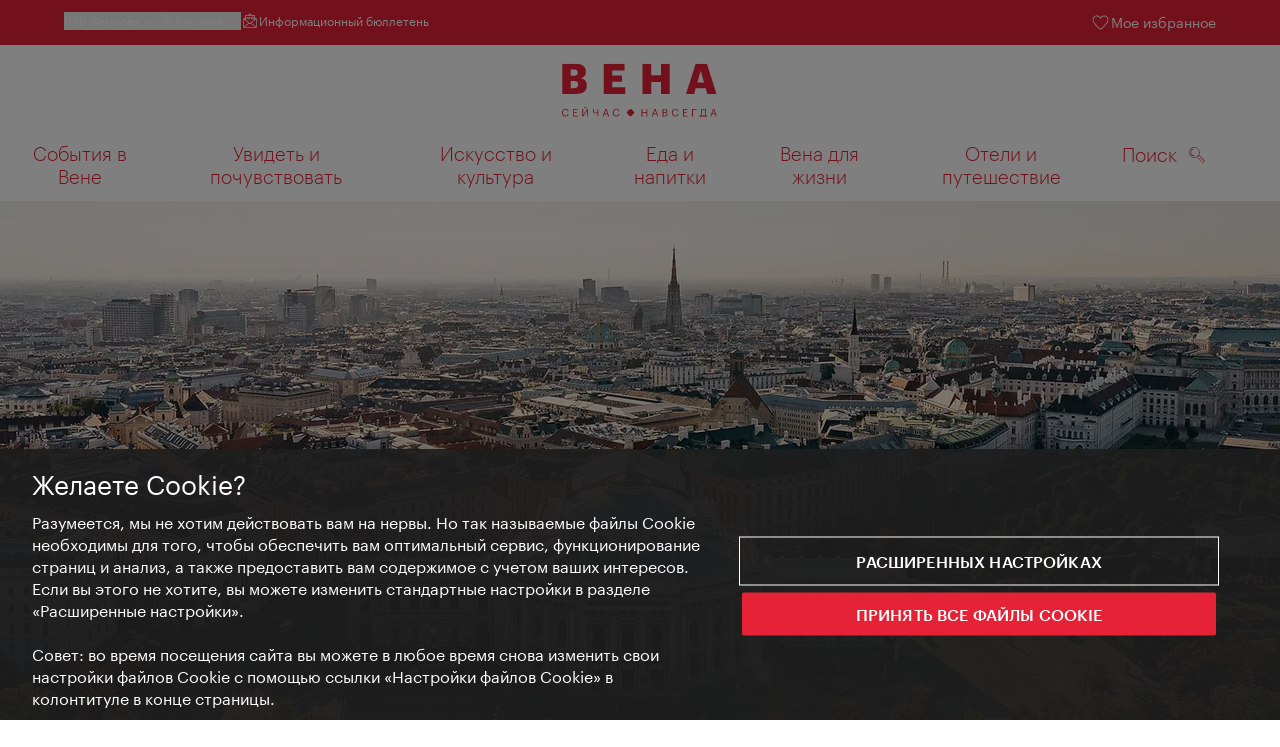

--- FILE ---
content_type: text/html;charset=UTF-8
request_url: https://www.wien.info/ru/ubl-148482
body_size: 27944
content:
<!DOCTYPE html>
<html lang="ru" xml:lang="ru" dir="ltr"    >
<head>
<meta charset="utf-8">
<meta name="viewport" content="width=device-width, initial-scale=1.0">
<meta http-equiv="Content-Security-Policy" content="default-src &#39;self&#39;; frame-src https://wien.info https://*.wien.info https://*.vienna.info https://*.convention.at https://wtv-auth.herokuapp.com https://wtv-api.herokuapp.com https://cdn.cookielaw.org https://*.onetrust.com https://*.onlyfy.jobs https://*.gstatic.com https://*.google.com https://*.google.at https://www.googletagmanager.com https://region1.google-analytics.com https://*.youtube-nocookie.com/ https://*.youtube.com https://*.walls.io https://walls.io https://vimeo.com https://*.jwpcdn.com https://*.flockler.com https://app.powerbi.com https://open.spotify.com https://*.feratel.com https://my.3dvirtualexperience.nl https://cdn.flipsnack.com https://player.flipsnack.com https://*.instagram.com https://ct.pinterest.com https://player.youku.com https://concierge.goodguys.ai https://einreichportal.waca.at https://*.adsrvr.org https://*.adnxs.com; frame-ancestors ; connect-src &#39;self&#39; https://wien.info https://*.wien.info https://*.onlyfy.jobs https://*.vienna.info https://*.convention.at https://wtv-auth.herokuapp.com https://wtv-api.herokuapp.com https://*.babiel.com https://cdn.cookielaw.org https://*.onetrust.com https://eu-api.friendlycaptcha.eu https://wtvassets.s3.eu-central-1.amazonaws.com https://*.gstatic.com https://*.google.com https://*.google.at https://*.youtube-nocookie.com/ https://*.youtube.com https://www.google-analytics.com https://www.googletagmanager.com https://www.googleadservices.com https://region1.google-analytics.com https://*.doubleclick.net https://*.snapengage.com https://*.walls.io https://walls.io https://vimeo.com https://*.jwpcdn.com https://*.flockler.com https://app.powerbi.com https://open.spotify.com https://*.feratel.com https://my.3dvirtualexperience.nl https://www.facebook.com https://ct.pinterest.com https://px.ads.linkedin.com/ https://api.prescreenapp.io https://analytics.tiktok.com https://concierge.goodguys.ai https://*.maptoolkit.net https://*.adsrvr.org https://*.adnxs.com; font-src &#39;self&#39; https://tracking.wien.info https://fonts.gstatic.com https://*.onlyfy.jobs https://*.oebb.at data:; img-src &#39;self&#39; data: https://wien.imxplatform.de https://imxplatform-cust-wtv.fsn1.your-objectstorage.com https://wtvassets.s3.eu-central-1.amazonaws.com https://*.onlyfy.jobs https://wien.info https://*.wien.info https://*.vienna.info https://*.convention.at https://*.babiel.com https://*.wien.gv.at https://*.gstatic.com https://*.google.com https://*.google.at https://*.youtube-nocookie.com/ https://*.youtube.com https://*.ytimg.com/ https://www.googletagmanager.com https://ssl.gstatic.com https://www.gstatic.com https://www.google-analytics.com https://googleads.g.doubleclick.net https://*.snapengage.com https://www.facebook.com https://*.linkedin.net https://*.walls.io https://walls.io https://cdn.cookielaw.org https://*.onetrust.com https://vimeo.com https://*.jwpcdn.com https://*.flockler.com https://app.powerbi.com https://open.spotify.com https://*.feratel.com https://my.3dvirtualexperience.nl https://wtv-api.herokuapp.com https://wtv-auth.herokuapp.com https://ct.pinterest.com https://px.ads.linkedin.com/ https://concierge.goodguys.ai https://*.adsrvr.org https://*.adnxs.com; media-src &#39;self&#39; https://wien.info https://*.wien.info https://*.vienna.info https://*.convention.at https://*.babiel.com https://*.onlyfy.jobs https://*.snapengage.com; script-src &#39;self&#39; &#39;unsafe-eval&#39; &#39;unsafe-inline&#39; https://wien.info https://*.wien.info https://*.vienna.info https://*.convention.at https://*.babiel.com https://wtv-auth.herokuapp.com https://wtv-api.herokuapp.com https://cdn.cookielaw.org https://*.onetrust.com https://*.onlyfy.jobs https://*.gstatic.com https://*.google.com https://*.google.at https://www.googletagmanager.com https://tagmanager.google.com https://www.google-analytics.com https://ssl.google-analytics.com https://region1.google-analytics.com https://storage.googleapis.com https://www.googleadservices.com https://*.youtube-nocookie.com/ https://*.youtube.com https://*.adform.net https://*.doubleclick.net https://snap.licdn.com https://*.snapengage.com https://connect.facebook.net https://*.linkedin.net https://*.walls.io https://walls.io https://vimeo.com https://*.jwpcdn.com https://*.flockler.com https://app.powerbi.com https://open.spotify.com https://*.feratel.com https://my.3dvirtualexperience.nl https://www.facebook.com https://s.pinimg.com https://ct.pinterest.com https://px.ads.linkedin.com/ https://*.oebb.at https://analytics.tiktok.com https://concierge.goodguys.ai https://*.adsrvr.org https://*.adnxs.com; manifest-src &#39;self&#39;; style-src &#39;self&#39; &#39;unsafe-inline&#39; https://wien.info https://*.wien.info https://*.vienna.info https://*.convention.at https://*.babiel.com https://tagmanager.google.com https://www.googletagmanager.com https://fonts.googleapis.com https://*.oebb.at https://concierge.goodguys.ai; worker-src blob:;"><title>Ubl - vienna.info</title>
<script type="application/ld+json">
{
"@context": "https://schema.org",
"@type": "BreadcrumbList",
"itemListElement": [
{
"@type": "ListItem",
"position": 1,
"name": "Стартовая страница",
"item": "https://www.wien.info/ru"
},
{
"@type": "ListItem",
"position": 2,
"name": "Ubl"
}
]
}
</script>
<meta name="apple-itunes-app" content="app-id=1486840263" />
<meta name="image" property="og:image" content="https://www.wien.info/resource/image/297888/19x10/1200/630/5bd9bfb9520a778be64c0278e286556f/030DA671C19EF02B633E8B588C8E53CD/facebook-share-fallback.jpg"/>
<meta property="og:title" content="Ubl"/>
<meta property="og:description" content="" />
<meta property="og:url" content="https://www.wien.info/ru/ubl-148482" />
<meta property="fb:app_id" content="1173699693372957" />
<meta property="og:site_name" content="vienna.info"/>
<meta name="twitter:card" content="summary_large_image" />
<meta name="description" content="">
<meta name="og:description" content=""><meta name="keywords" content="Wiener Küche,Wiener Küche,">
<meta content="noindex" name="robots" /> <link href="/assets/image/favicon.ico?v=3.8.25" rel="shortcut icon" />
<link href="/assets/css/main.css" media="screen, projection" rel="stylesheet"
type="text/css">
<link rel="manifest" href="/assets/manifest/manifest.json" />
<link href="/assets/image/homescreen/icon.png" rel="apple-touch-icon" />
<link href="/assets/image/homescreen/icon-96x96.png" rel="apple-touch-icon" sizes="96x96" />
<link href="/assets/image/homescreen/icon.png" rel="apple-touch-icon" sizes="120x120" />
<link href="/assets/image/homescreen/icon-152x152.png" rel="apple-touch-icon" sizes="152x152" />
<link href="/assets/image/homescreen/icon-192x192.png" rel="icon" sizes="192x192" />
<link href="/assets/image/homescreen/icon-128x128.png" rel="icon" sizes="128x128" />
<link href="/assets/image/logos/Logo_de_mit-Claim.svg" rel="image_src" />
<script>
dataLayer = [];
</script>
<link rel="alternate" hreflang="de" href="https://www.wien.info/de/gasthaus-ubl-125912"/>
<link rel="alternate" hreflang="en" href="https://www.wien.info/en/ubl-131048"/>
<link rel="alternate" hreflang="it" href="https://www.wien.info/it/ubl-136200"/>
<link rel="alternate" hreflang="fr" href="https://www.wien.info/fr/ubl-139364"/>
<link rel="alternate" hreflang="es" href="https://www.wien.info/es/restaurante-ubl-142478"/>
<link rel="alternate" hreflang="hu" href="https://www.wien.info/hu/ubl-145314"/>
<link rel="alternate" hreflang="ru" href="https://www.wien.info/ru/ubl-148482"/>
<link rel="alternate" hreflang="pl" href="https://www.wien.info/pl/restauracja-ubl-151342"/>
<link rel="alternate" hreflang="ro" href="https://www.wien.info/ro/ubl-154142"/>
<link rel="alternate" hreflang="cs" href="https://www.wien.info/cs/ubl-156956"/>
<link rel="alternate" hreflang="ja" href="https://www.wien.info/ja/%E3%83%A6%E3%83%BC%E3%83%96%E3%83%AB-160246"/>
<link rel="alternate" hreflang="x-default" href="https://www.wien.info/en/ubl-131048"/>
<!-- Matomo Tag Manager -->
<script>
var _mtm = window._mtm = window._mtm || [];
_mtm.push({'mtm.startTime': (new Date().getTime()), 'event': 'mtm.Start'});
var d=document, g=d.createElement('script'), s=d.getElementsByTagName('script')[0];
g.async=true; g.src='https://tracking.wien.info/js/container_ab9Yd1yb.js'; s.parentNode.insertBefore(g,s);
</script>
<!-- End Matomo Tag Manager -->
<meta name="apple-itunes-app" content="app-id=1486840263">
<meta name="smartbanner:title" content="ivie - Vienna Guide">
<meta name="smartbanner:author" content="WienTourismus / Vienna Tourist Board">
<meta name="smartbanner:price" content="free">
<meta name="smartbanner:price-suffix-google" content=" - In Google Play">
<meta name="smartbanner:icon-google" content="/assets/image/homescreen/icon-192x192.png">
<meta name="smartbanner:button" content="View">
<meta name="smartbanner:button-url-google" content="https://play.google.com/store/apps/details?id=at.vienna.ivie">
<meta name="smartbanner:enabled-platforms" content="android">
<meta name="smartbanner:close-label" content="close">
<script>
/*!
* smartbanner.js v1.16.0 <https://github.com/ain/smartbanner.js>
* Copyright © 2020 Ain Tohvri, contributors. Licensed under GPL-3.0.
*/
(function(){function r(e,n,t){function o(i,f){if(!n[i]){if(!e[i]){var c="function"==typeof require&&require;if(!f&&c)return c(i,!0);if(u)return u(i,!0);var a=new Error("Cannot find module '"+i+"'");throw a.code="MODULE_NOT_FOUND",a}var p=n[i]={exports:{}};e[i][0].call(p.exports,function(r){var n=e[i][1][r];return o(n||r)},p,p.exports,r,e,n,t)}return n[i].exports}for(var u="function"==typeof require&&require,i=0;i<t.length;i++)o(t[i]);return o}return r})()({1:[function(require,module,exports){"use strict";Object.defineProperty(exports,"__esModule",{value:true});exports["default"]=void 0;function _classCallCheck(instance,Constructor){if(!(instance instanceof Constructor)){throw new TypeError("Cannot call a class as a function")}}function _defineProperties(target,props){for(var i=0;i<props.length;i++){var descriptor=props[i];descriptor.enumerable=descriptor.enumerable||false;descriptor.configurable=true;if("value"in descriptor)descriptor.writable=true;Object.defineProperty(target,descriptor.key,descriptor)}}function _createClass(Constructor,protoProps,staticProps){if(protoProps)_defineProperties(Constructor.prototype,protoProps);if(staticProps)_defineProperties(Constructor,staticProps);return Constructor}var Bakery=function(){function Bakery(){_classCallCheck(this,Bakery)}_createClass(Bakery,null,[{key:"getCookieExpiresString",value:function getCookieExpiresString(hideTtl){var now=new Date;var expireTime=new Date(now.getTime()+hideTtl);return"expires=".concat(expireTime.toGMTString(),";")}},{key:"bake",value:function bake(hideTtl,hidePath){document.cookie="smartbanner_exited=1; ".concat(hideTtl?Bakery.getCookieExpiresString(hideTtl):""," path=").concat(hidePath)}},{key:"unbake",value:function unbake(){document.cookie="smartbanner_exited=; expires=Thu, 01 Jan 1970 00:00:01 GMT;"}},{key:"baked",get:function get(){var value=document.cookie.replace(/(?:(?:^|.*;\s*)smartbanner_exited\s*=\s*([^;]*).*$)|^.*$/,"$1");return value==="1"}}]);return Bakery}();exports["default"]=Bakery},{}],2:[function(require,module,exports){(function(global){"use strict";Object.defineProperty(exports,"__esModule",{value:true});exports["default"]=void 0;function _classCallCheck(instance,Constructor){if(!(instance instanceof Constructor)){throw new TypeError("Cannot call a class as a function")}}function _defineProperties(target,props){for(var i=0;i<props.length;i++){var descriptor=props[i];descriptor.enumerable=descriptor.enumerable||false;descriptor.configurable=true;if("value"in descriptor)descriptor.writable=true;Object.defineProperty(target,descriptor.key,descriptor)}}function _createClass(Constructor,protoProps,staticProps){if(protoProps)_defineProperties(Constructor.prototype,protoProps);if(staticProps)_defineProperties(Constructor,staticProps);return Constructor}var Detector=function(){function Detector(){_classCallCheck(this,Detector)}_createClass(Detector,null,[{key:"platform",value:function platform(){if(/iPhone|iPad|iPod/i.test(window.navigator.userAgent)){return"ios"}else if(/Android/i.test(window.navigator.userAgent)){return"android"}}},{key:"userAgentMatchesRegex",value:function userAgentMatchesRegex(regexString){return new RegExp(regexString).test(window.navigator.userAgent)}},{key:"jQueryMobilePage",value:function jQueryMobilePage(){return typeof global.$!=="undefined"&&global.$.mobile!=="undefined"&&document.querySelector(".ui-page")!==null}},{key:"wrapperElement",value:function wrapperElement(){var selector=Detector.jQueryMobilePage()?".ui-page":"html";return document.querySelectorAll(selector)}}]);return Detector}();exports["default"]=Detector}).call(this,typeof global!=="undefined"?global:typeof self!=="undefined"?self:typeof window!=="undefined"?window:{})},{}],3:[function(require,module,exports){"use strict";var _smartbanner=_interopRequireDefault(require("./smartbanner.js"));function _interopRequireDefault(obj){return obj&&obj.__esModule?obj:{default:obj}}var smartbanner;window.addEventListener("load",function(){smartbanner=new _smartbanner["default"];if(smartbanner.apiEnabled){window.smartbanner=smartbanner}else{smartbanner.publish()}})},{"./smartbanner.js":5}],4:[function(require,module,exports){"use strict";Object.defineProperty(exports,"__esModule",{value:true});exports["default"]=void 0;function _classCallCheck(instance,Constructor){if(!(instance instanceof Constructor)){throw new TypeError("Cannot call a class as a function")}}function _defineProperties(target,props){for(var i=0;i<props.length;i++){var descriptor=props[i];descriptor.enumerable=descriptor.enumerable||false;descriptor.configurable=true;if("value"in descriptor)descriptor.writable=true;Object.defineProperty(target,descriptor.key,descriptor)}}function _createClass(Constructor,protoProps,staticProps){if(protoProps)_defineProperties(Constructor.prototype,protoProps);if(staticProps)_defineProperties(Constructor,staticProps);return Constructor}function valid(name){return name.indexOf("smartbanner:")!==-1&&name.split(":")[1].length>0}function convertToCamelCase(name){var parts=name.split("-");parts.map(function(part,index){if(index>0){parts[index]=part.charAt(0).toUpperCase()+part.substring(1)}});return parts.join("")}var OptionParser=function(){function OptionParser(){_classCallCheck(this,OptionParser)}_createClass(OptionParser,[{key:"parse",value:function parse(){var metas=document.getElementsByTagName("meta");var options={};Array.apply(null,metas).forEach(function(meta){var optionName=null;var name=meta.getAttribute("name");var content=meta.getAttribute("content");if(name&&content&&valid(name)&&content.length>0){optionName=name.split(":")[1];if(optionName.indexOf("-")!==-1){optionName=convertToCamelCase(optionName)}options[optionName]=content}});return options}}]);return OptionParser}();exports["default"]=OptionParser},{}],5:[function(require,module,exports){"use strict";Object.defineProperty(exports,"__esModule",{value:true});exports["default"]=void 0;var _optionparser=_interopRequireDefault(require("./optionparser.js"));var _detector=_interopRequireDefault(require("./detector.js"));var _bakery=_interopRequireDefault(require("./bakery.js"));function _interopRequireDefault(obj){return obj&&obj.__esModule?obj:{default:obj}}function _classCallCheck(instance,Constructor){if(!(instance instanceof Constructor)){throw new TypeError("Cannot call a class as a function")}}function _defineProperties(target,props){for(var i=0;i<props.length;i++){var descriptor=props[i];descriptor.enumerable=descriptor.enumerable||false;descriptor.configurable=true;if("value"in descriptor)descriptor.writable=true;Object.defineProperty(target,descriptor.key,descriptor)}}function _createClass(Constructor,protoProps,staticProps){if(protoProps)_defineProperties(Constructor.prototype,protoProps);if(staticProps)_defineProperties(Constructor,staticProps);return Constructor}var DEFAULT_PLATFORMS="android,ios";var DEFAULT_CLOSE_LABEL="Close";var datas={originalTop:"data-smartbanner-original-top",originalMarginTop:"data-smartbanner-original-margin-top"};function handleExitClick(event,self){self.exit();event.preventDefault()}function handleClickout(event,self){self.clickout()}function handleJQueryMobilePageLoad(event){if(!this.positioningDisabled){setContentPosition(event.data.height)}}function addEventListeners(self){var closeIcon=document.querySelector(".js_smartbanner__exit");closeIcon.addEventListener("click",function(event){return handleExitClick(event,self)});var button=document.querySelector(".js_smartbanner__button");button.addEventListener("click",function(event){return handleClickout(event,self)});if(_detector["default"].jQueryMobilePage()){$(document).on("pagebeforeshow",self,handleJQueryMobilePageLoad)}}function removeEventListeners(){if(_detector["default"].jQueryMobilePage()){$(document).off("pagebeforeshow",handleJQueryMobilePageLoad)}}function setContentPosition(value){var wrappers=_detector["default"].wrapperElement();for(var i=0,l=wrappers.length,wrapper;i<l;i++){wrapper=wrappers[i];if(_detector["default"].jQueryMobilePage()){if(wrapper.getAttribute(datas.originalTop)){continue}var top=parseFloat(getComputedStyle(wrapper).top);wrapper.setAttribute(datas.originalTop,isNaN(top)?0:top);wrapper.style.top=value+"px"}else{if(wrapper.getAttribute(datas.originalMarginTop)){continue}var margin=parseFloat(getComputedStyle(wrapper).marginTop);wrapper.setAttribute(datas.originalMarginTop,isNaN(margin)?0:margin);wrapper.style.marginTop=value+"px"}}}function restoreContentPosition(){var wrappers=_detector["default"].wrapperElement();for(var i=0,l=wrappers.length,wrapper;i<l;i++){wrapper=wrappers[i];if(_detector["default"].jQueryMobilePage()&&wrapper.getAttribute(datas.originalTop)){wrapper.style.top=wrapper.getAttribute(datas.originalTop)+"px"}else if(wrapper.getAttribute(datas.originalMarginTop)){wrapper.style.marginTop=wrapper.getAttribute(datas.originalMarginTop)+"px"}}}var SmartBanner=function(){function SmartBanner(){_classCallCheck(this,SmartBanner);var parser=new _optionparser["default"];this.options=parser.parse();this.platform=_detector["default"].platform();var event=new Event("smartbanner.init");document.dispatchEvent(event)}_createClass(SmartBanner,[{key:"publish",value:function publish(){if(Object.keys(this.options).length===0){throw new Error("No options detected. Please consult documentation.")}if(_bakery["default"].baked){return false}if(this.userAgentExcluded){return false}if(!(this.platformEnabled||this.userAgentIncluded)){return false}var bannerDiv=document.createElement("div");document.querySelector("body").appendChild(bannerDiv);bannerDiv.outerHTML=this.html;var event=new Event("smartbanner.view");document.dispatchEvent(event);if(!this.positioningDisabled){setContentPosition(this.height)}addEventListeners(this)}},{key:"exit",value:function exit(){removeEventListeners();if(!this.positioningDisabled){restoreContentPosition()}var banner=document.querySelector(".js_smartbanner");document.querySelector("body").removeChild(banner);var event=new Event("smartbanner.exit");document.dispatchEvent(event);_bakery["default"].bake(this.hideTtl,this.hidePath)}},{key:"clickout",value:function clickout(){var event=new Event("smartbanner.clickout");document.dispatchEvent(event)}},{key:"originalTop",get:function get(){var wrapper=_detector["default"].wrapperElement()[0];return parseFloat(wrapper.getAttribute(datas.originalTop))}},{key:"originalTopMargin",get:function get(){var wrapper=_detector["default"].wrapperElement()[0];return parseFloat(wrapper.getAttribute(datas.originalMarginTop))}},{key:"priceSuffix",get:function get(){if(this.platform==="ios"){return this.options.priceSuffixApple}else if(this.platform==="android"){return this.options.priceSuffixGoogle}return""}},{key:"icon",get:function get(){if(this.platform==="android"){return this.options.iconGoogle}else{return this.options.iconApple}}},{key:"buttonUrl",get:function get(){if(this.platform==="android"){return this.options.buttonUrlGoogle}else if(this.platform==="ios"){return this.options.buttonUrlApple}return"#"}},{key:"closeLabel",get:function get(){return this.options.closeLabel!==undefined?this.options.closeLabel:DEFAULT_CLOSE_LABEL}},{key:"html",get:function get(){var modifier=!this.options.customDesignModifier?this.platform:this.options.customDesignModifier;return'<div class="smartbanner smartbanner--'.concat(modifier,' js_smartbanner">\n <a href="javascript:void();" class="smartbanner__exit js_smartbanner__exit" aria-label="').concat(this.closeLabel,'"></a>\n <div class="smartbanner__icon" style="background-image: url(').concat(this.icon,');"></div>\n <div class="smartbanner__info">\n <div>\n <div class="smartbanner__info__title">').concat(this.options.title,'</div>\n <div class="smartbanner__info__author">').concat(this.options.author,'</div>\n <div class="smartbanner__info__price">').concat(this.options.price).concat(this.priceSuffix,'</div>\n </div>\n </div>\n <a href="').concat(this.buttonUrl,'" target="_blank" class="smartbanner__button js_smartbanner__button" rel="noopener" aria-label="').concat(this.options.button,'"><span class="smartbanner__button__label">').concat(this.options.button,"</span></a>\n </div>")}},{key:"height",get:function get(){try{return document.querySelector(".js_smartbanner").offsetHeight}catch(error){return 0}}},{key:"platformEnabled",get:function get(){var enabledPlatforms=this.options.enabledPlatforms||DEFAULT_PLATFORMS;return enabledPlatforms&&enabledPlatforms.replace(/\s+/g,"").split(",").indexOf(this.platform)!==-1}},{key:"positioningDisabled",get:function get(){return this.options.disablePositioning==="true"}},{key:"apiEnabled",get:function get(){return this.options.api==="true"}},{key:"userAgentExcluded",get:function get(){if(!this.options.excludeUserAgentRegex){return false}return _detector["default"].userAgentMatchesRegex(this.options.excludeUserAgentRegex)}},{key:"userAgentIncluded",get:function get(){if(!this.options.includeUserAgentRegex){return false}return _detector["default"].userAgentMatchesRegex(this.options.includeUserAgentRegex)}},{key:"hideTtl",get:function get(){return this.options.hideTtl?parseInt(this.options.hideTtl):false}},{key:"hidePath",get:function get(){return this.options.hidePath?this.options.hidePath:"/"}}]);return SmartBanner}();exports["default"]=SmartBanner},{"./bakery.js":1,"./detector.js":2,"./optionparser.js":4}]},{},[3]);
</script>
<style>
/*!
* smartbanner.js v1.16.0 <https://github.com/ain/smartbanner.js>
* Copyright © 2020 Ain Tohvri, contributors. Licensed under GPL-3.0.
*/
.smartbanner{position:absolute;top:0;left:0;overflow-x:hidden;width:100%;height:84px;background:#f3f3f3;font-family:Helvetica, sans, sans-serif}.smartbanner__exit{position:absolute;top:calc(50% - 6px);left:9px;display:block;margin:0;width:12px;height:12px;border:0;text-align:center}.smartbanner__exit::before,.smartbanner__exit::after{position:absolute;width:1px;height:12px;background:#767676;content:' '}.smartbanner__exit::before{transform:rotate(45deg)}.smartbanner__exit::after{transform:rotate(-45deg)}.smartbanner__icon{position:absolute;top:10px;left:30px;width:64px;height:64px;border-radius:15px;background-size:64px 64px}.smartbanner__info{position:absolute;top:10px;left:104px;display:flex;overflow-y:hidden;width:60%;height:64px;align-items:center;color:#000}.smartbanner__info__title{font-size:14px}.smartbanner__info__author,.smartbanner__info__price{font-size:12px}.smartbanner__button{position:absolute;top:32px;right:10px;z-index:1;display:block;padding:0 10px;min-width:10%;border-radius:5px;background:#f3f3f3;color:#1474fc;font-size:18px;text-align:center;text-decoration:none}.smartbanner__button__label{text-align:center}.smartbanner.smartbanner--android{background:#3d3d3d url("[data-uri]");box-shadow:inset 0 4px 0 #88b131}.smartbanner.smartbanner--android .smartbanner__exit{left:6px;margin-right:7px;width:17px;height:17px;border-radius:14px;background:#1c1e21;box-shadow:0 1px 2px rgba(0,0,0,0.8) inset,0 1px 1px rgba(255,255,255,0.3);color:#b1b1b3;font-family:'ArialRoundedMTBold', Arial;font-size:20px;line-height:17px;text-shadow:0 1px 1px #000}.smartbanner.smartbanner--android .smartbanner__exit::before,.smartbanner.smartbanner--android .smartbanner__exit::after{top:3px;left:8px;width:2px;height:11px;background:#b1b1b3}.smartbanner.smartbanner--android .smartbanner__exit:active,.smartbanner.smartbanner--android .smartbanner__exit:hover{color:#eee}.smartbanner.smartbanner--android .smartbanner__icon{background-color:transparent;box-shadow:none}.smartbanner.smartbanner--android .smartbanner__info{color:#ccc;text-shadow:0 1px 2px #000}.smartbanner.smartbanner--android .smartbanner__info__title{color:#fff;font-weight:bold}.smartbanner.smartbanner--android .smartbanner__button{top:30px;right:20px;padding:0;min-width:12%;border-radius:0;background:none;box-shadow:0 0 0 1px #333, 0 0 0 2px #dddcdc;color:#d1d1d1;font-size:14px;font-weight:bold}.smartbanner.smartbanner--android .smartbanner__button:active,.smartbanner.smartbanner--android .smartbanner__button:hover{background:none}.smartbanner.smartbanner--android .smartbanner__button__label{display:block;padding:0 10px;background:#42b6c9;background:linear-gradient(to bottom, #42b6c9, #39a9bb);box-shadow:none;line-height:24px;text-align:center;text-shadow:none;text-transform:none}.smartbanner.smartbanner--android .smartbanner__button__label:active,.smartbanner.smartbanner--android .smartbanner__button__label:hover{background:#2ac7e1}
</style>
<style>
#ot-sdk-btn {
padding: 0 !important;
font-size: .875em !important;
}
</style>
<!-- OneTrust Cookies Consent Notice start for wien.info -->
<script async src="https://cdn.cookielaw.org/scripttemplates/otSDKStub.js" data-document-language="true" type="text/javascript" charset="UTF-8" data-domain-script="26620950-2217-464f-b8da-8f1aeb785ac9"></script>
<script>
if (!window.getCookie) {
window.getCookie=function(name){var value="; "+document.cookie;var parts=value.split("; "+name+"=");if(parts.length==2)return parts.pop().split(";").shift()};
}
<!-- Google Tag Manager -->
function googleTagManager() {
if(getCookie('wt_cookies_accepted') === 'true') {
dataLayer = [];
var _googleTagManagerID = 'GTM-P2KH2DC';
(function(w,d,s,l,i){w[l]=w[l]||[];w[l].push({'gtm.start':
new Date().getTime(),event:'gtm.js'});var f=d.getElementsByTagName(s)[0],
j=d.createElement(s),dl=l!='dataLayer'?'&l='+l:'';j.async=true;j.src=
'https://www.googletagmanager.com/gtm.js?id='+i+dl;var n=d.querySelector('[nonce]');
n&&j.setAttribute('nonce',n.nonce||n.getAttribute('nonce'));f.parentNode.insertBefore(j,f);
})(window,document,'script','dataLayer', _googleTagManagerID);
}
}
<!-- End Google Tag Manager -->
<!-- Facebook Pixel Code -->
function facebookPixel() {
if (getCookie('wt_marketingcookies_accepted') === 'true') {
!function(f,b,e,v,n,t,s){if(f.fbq)return;n=f.fbq=function(){n.callMethod?
n.callMethod.apply(n,arguments):n.queue.push(arguments)};if(!f._fbq)f._fbq=n;
n.push=n;n.loaded=!0;n.version='2.0';n.queue=[];t=b.createElement(e);t.async=!0;
t.src=v;s=b.getElementsByTagName(e)[0];s.parentNode.insertBefore(t,s)}(window,
document,'script','//connect.facebook.net/en_US/fbevents.js');
fbq('init', '1628248100758636');
fbq('trackCustom', 'Wienkarte');
}
}
function otUpdateCookies(cookieName, accepted) {
document.cookie = cookieName + '=' + accepted + '; expires=Thu 31 Dec 2099 23:59:59 GMT' + '; path=/';
}
</script>
<!-- OneTrust Cookies Consent Notice end for wien.info -->
</head><body data-language="ru" data-segment="ru"
data-search-id="405720"
data-preview="false"
data-analytics-masterid="125912 - Gasthaus Ubl" data-analytics-contentid="148482"
data-analytics-parentid="373712" data-analytics-parentmasterid="370804"
data-analytics-page data-subsite="b2c"
>
<script type="text/javascript">
var lang = document.querySelector('body').dataset.language
var path = 'graphik/fonts_base64-nec.css'
if (lang !== 'ja') {
!function(){"use strict";function e(e,t,n){e.addEventListener?e.addEventListener(t,n,!1):e.attachEvent&&e.attachEvent("on"+t,n)}function t(e){return window.localStorage&&localStorage.font_css_cache_3&&localStorage.font_css_cache_3_file===e}function n(){if(window.localStorage&&window.XMLHttpRequest)if(t(o))c(localStorage.font_css_cache_3);else{var n=new XMLHttpRequest;n.open("GET",o,!0),e(n,"load",function(){4===n.readyState&&(c(n.responseText),localStorage.font_css_cache_3=n.responseText,localStorage.font_css_cache_3_file=o)}),n.send()}else{var a=document.createElement("link");a.href=o,a.rel="stylesheet",a.type="text/css",document.getElementsByTagName("head")[0].appendChild(a),document.cookie="font_css_cache"}}function c(e){var t=document.createElement("style");t.innerHTML=e,document.getElementsByTagName("head")[0].appendChild(t)}var o="/assets/font/dist/"+path;window.localStorage&&localStorage.font_css_cache_3||document.cookie.indexOf("font_css_cache")>-1?n():e(window,"load",n)}();
}
</script><noscript><link rel="stylesheet" href="/assets/font/dist/graphik/fonts_base64-nec.css"></noscript>
<style>
.workinprogress {
opacity: 0.35;
filter: grayscale(100%);
}
.underline {
text-decoration: underline;
text-underline-position: under;
}
.strike {
text-decoration: line-through;
}
/* MOVE ME to proper CSS, WTCMS-17 */
.grid_column.grid_column--12 > div.htmlblock {
width: 100%;
}
/* DELETE ME, after integration into buildprocess new. */
.jw-controlbar.jw-background-color.jw-reset {
width: 100%;
}
/* DELETE ME, after integration into buildprocess new. WTCMS-2526 */
.tile_image-container .player {
margin: 0;
}
/* DELETE ME, after integration into buildprocess new. WTCMS-2438 */
body #ot-sdk-btn.ot-sdk-show-settings, #ot-sdk-btn.optanon-show-settings {
background-color: transparent !important;
color: rgb(229, 34, 54) !important;
border: none;
}
body #ot-sdk-btn.ot-sdk-show-settings:hover, #ot-sdk-btn.optanon-show-settings:hover {
background-color: transparent;
color: rgb(229, 34, 54);
}
/* DELETE ME, WTCMS-835 */
.header-hero--no-link .header-hero_image-container {
opacity: 1;
}
/* DELETE ME, after integration WTCMS-15*/
.tile_link.tile_link--video {
display: flex;
justify-content: flex-start;
}
.tile_link.tile_link.tile_link--video-campaign .responsive-video-embed {
padding-bottom: 56.25%;
}
.tile_link--video>.tile_image-container--video {
position: relative;
background: #000;
height: auto;
padding-top: 33%;
width: 50%;
}
.tile_link--video>.tile_image-container--video.tile_image-container--video-campaign {
position: relative;
background: #000;
height: auto;
padding-top: calc(56.25% / 2);
width: 50%;
}
.u--is-text-color {
color: rgba(0,0,0,1) !important;
}
@media screen and (max-width: 599px) {
.tile_link.tile_link--video {
display: block;
justify-content: initial;
}
.tile_link--video>.tile_image-container--video {
padding-top: 56.25%;
width: 100%;
}
.tile_link--video>.tile_image-container--video.tile_image-container--video-campaign {
padding-top: 56.25%;
width: 100%;
}
.tile_link .responsive-video-embed {
padding-bottom: 56.25%;
}
.tile_image-container--video,
.tile--fixed-dimensions>.tile_link.tile_link--video-standardteaser {
padding-top: 56.25%;
}
/* WTCMS-104: Remove Teaser Image for row_more */
.grid_row--vcbnews .tile_link {
padding-top: 0;
}
.grid_row--vcbnews .tile_image-container {
display: none;
}
}
</style>
<div data-loadmodule="headroomwrapper">
<nav data-ds class="grid u--position-rel up--is-hidden" aria-label="Servicenavigation">
<a href="#main-navigation" class="u--is-accessible-hidden-not-on-focus-not-on-mobile skiplink">К навигации</a>
<a href="#main-content" class="u--is-accessible-hidden-not-on-focus-not-on-mobile skiplink">К содержанию</a>
<!--
We have to include service_container as a class as long as headroomwrapper.js depends on it.
Once headroomwrapper.js is refactored we can remove this class again.
There is a chance of potential styling conflicts with the class but right now the design system overrides it.
-->
<div class="hidden lg:block bg-brand text-white px-1600 py-300 service_container">
<div class="flex justify-between">
<ul class="flex gap-400">
<li class="relative [&_a]:text-base-content [&_a:hover]:underline">
<button class="text-white text-300 font-normal hover:underline flex items-center gap-100" data-loadmodule="flyout" data-analytics-features-flyoutb2b="" data-flyout-module="b2b" aria-expanded="false">
<span>B2B Services</span>
<svg width="1.5em" height="1.5em" aria-hidden="true">
<use href="/assets/image/icon/ds/chevron-small-down.svg#chevron-small-down" />
</svg>
</button>
<div id="b2b-flyout-menu" class="service_flyout service_flyout--left-aligned service_flyout--animation service_flyout--list service_flyout--b2b u--is-hidden">
<ul class="service_list-item u--width-100">
<li>
<a href="https://b2b.wien.info/en">Vienna Tourist Board B2B</a>
</li>
<li>
<a href="https://experts.wien.info/welcome-en">Vienna Experts Club</a>
</li>
<li>
<a href="https://meeting.vienna.info/en">Meeting Destination Vienna</a>
</li>
</ul>
</div>
</li><div class="relative">
<button class="text-white text-300 font-normal hover:underline flex items-center gap-100" data-loadmodule="flyout" data-flyout-module="language-picker" aria-expanded="false">
<svg width="1.5em" height="1.5em" aria-hidden="true">
<use href="/assets/image/icon/ds/language.svg#language" />
</svg>
<span>Русский</span>
<svg width="1.5em" height="1.5em" aria-hidden="true">
<use href="/assets/image/icon/ds/chevron-small-down.svg#chevron-small-down" />
</svg>
</button>
<ul class="py-200 service_flyout service_flyout--left-aligned service_flyout--animation service_flyout--list service_flyout--language language-navigation u--is-hidden"
data-loadmodule="preferred-language">
<li>
<a rel="alternate" href="https://www.wien.info/de/gasthaus-ubl-125912" lang="de" xml:lang="de" hreflang="de"
class="language-navigation_link text-base-content hover:underline focus:underline"><span>Deutsch</span>
</a>
</li>
<li>
<a rel="alternate" href="https://www.wien.info/en/ubl-131048" lang="en" xml:lang="en" hreflang="en"
class="language-navigation_link text-base-content hover:underline focus:underline"><span>English</span>
</a>
</li>
<li>
<a rel="alternate" href="https://www.wien.info/it/ubl-136200" lang="it" xml:lang="it" hreflang="it"
class="language-navigation_link text-base-content hover:underline focus:underline"><span>Italiano</span>
</a>
</li>
<li>
<a rel="alternate" href="https://www.wien.info/fr/ubl-139364" lang="fr" xml:lang="fr" hreflang="fr"
class="language-navigation_link text-base-content hover:underline focus:underline"><span>Français</span>
</a>
</li>
<li>
<a rel="alternate" href="https://www.wien.info/es/restaurante-ubl-142478" lang="es" xml:lang="es" hreflang="es"
class="language-navigation_link text-base-content hover:underline focus:underline"><span>Español</span>
</a>
</li>
<li>
<a rel="alternate" href="https://www.wien.info/hu/ubl-145314" lang="hu" xml:lang="hu" hreflang="hu"
class="language-navigation_link text-base-content hover:underline focus:underline"><span>Magyarul</span>
</a>
</li>
<li>
<a rel="alternate" href="https://www.wien.info/pl/restauracja-ubl-151342" lang="pl" xml:lang="pl" hreflang="pl"
class="language-navigation_link text-base-content hover:underline focus:underline"><span>Polski</span>
</a>
</li>
<li>
<a rel="alternate" href="https://www.wien.info/ro/ubl-154142" lang="ro" xml:lang="ro" hreflang="ro"
class="language-navigation_link text-base-content hover:underline focus:underline"><span>Română</span>
</a>
</li>
<li>
<a rel="alternate" href="https://www.wien.info/cs/ubl-156956" lang="cs" xml:lang="cs" hreflang="cs"
class="language-navigation_link text-base-content hover:underline focus:underline"><span>Česky</span>
</a>
</li>
<li>
<a rel="alternate" href="https://www.wien.info/ja/%E3%83%A6%E3%83%BC%E3%83%96%E3%83%AB-160246" lang="ja" xml:lang="ja" hreflang="ja"
class="language-navigation_link text-base-content hover:underline focus:underline"><span>日本語</span>
</a>
</li>
<li>
<a rel="alternate" href="https://www.wien.info/zh" lang="zh" xml:lang="zh" hreflang="zh"
class="language-navigation_link text-muted no-underline hover:bg-[var(--color-grey-90)]"><span>中文</span>
</a>
</li>
</ul>
</div><li>
<a class="text-white text-300 font-normal hover:underline flex items-center gap-100" data-analytics-newsletter-topnav=""
href="/ru/newsletter">
<svg width="1.5em" height="1.5em" aria-hidden="true">
<use href="/assets/image/icon/ds/newsletter.svg#newsletter" />
</svg>
<span>Информационный бюллетень</span>
</a>
</li> </ul>
<div class="flex gap-400">
<li>
<a class="text-white text-350 font-normal hover:underline flex items-center gap-200" data-analytics--topnav=""
href="/ru/%D0%BC%D0%BE%D0%B5-%D0%B8%D0%B7%D0%B1%D1%80%D0%B0%D0%BD%D0%BD%D0%BE%D0%B5" data-loadmodule="favorites-indicator" data-favorites-indicator>
<span data-icon-outlined>
<svg width="1.5em" height="1.5em" aria-hidden="true">
<use href="/assets/image/icon/ds/heart.svg#heart" />
</svg>
</span>
<span data-icon-selected class="hidden">
<svg width="1.5em" height="1.5em" aria-hidden="true">
<use href="/assets/image/icon/ds/heart-selected.svg#heart-selected" />
</svg>
</span>
<span>
Мое избранное
<span class="u--is-accessible-hidden" data-favorites-count></span>
</span>
</a>
</li> </div>
</div>
</div>
</nav><nav class="navigation u--clearfix up--is-hidden" role="navigation" id="main-navigation" aria-label="">
<div class="navigation_logo-container hide--lt-large">
<a href="/ru" class="navigation_logo-link">
<img src="/assets/image/logos/Logo_ru_mit-Claim.svg"
class="navigation_logo navigation_logo--language-ru"
alt="логотип Вена: Сейчас. Навсегда" />
<img src="/assets/image/logos/Logo_ru_mit-Claim-centered.svg"
class="navigation_logo navigation_logo--mobile navigation_logo--language-ru"
alt="логотип Вена: Сейчас. Навсегда" /> </a>
</div>
<div class="navigation_toggle-container">
<button class="button--no-style navigation_toggle hide--gt-large" aria-expanded="false">
<div class="navigation_hamburger-icon"></div>
<span class="u--is-accessible-hidden">Показать/скрыть панель навигации</span>
</button>
<ul class="navigation_list u--clearfix hide--lt-large">
<li class="navigation_item hide--gt-large">
<div class="navigation_logo-container navigation_logo-container--mobile-navigation">
<a href="/ru">
<img class="navigation_logo navigation_logo--mobile-navigation navigation_logo--language-ru"
src="/assets/image/logos/Logo_ru_mit-Claim-centered.svg"
alt="логотип Вена: Сейчас. Навсегда"/> </a>
</div>
</li>
<li class="navigation_item ">
<div class="navigation_wrapper">
<a href="/ru/%D1%81%D0%BE%D0%B1%D1%8B%D1%82%D0%B8%D1%8F-%D0%B2-%D0%B2%D0%B5%D0%BD%D0%B5"
class="navigation_flyout-label"
aria-expanded="false"><span>
События в Вене
</span>
<span class="icon icon--list-down-red hide--gt-large u--floats-right"></span>
</a>
</div>
<div class="navigation_flyout u--is-hidden grid"
aria-label="Untermenü" i18n:attributes="aria-label" aria-hidden="true">
<div class="grid">
<div class="grid_row navigation_flyout-container navigation_flyout-container--top">
<div class="navigation_flyout-headline">
<a href="/ru/%D1%81%D0%BE%D0%B1%D1%8B%D1%82%D0%B8%D1%8F-%D0%B2-%D0%B2%D0%B5%D0%BD%D0%B5" class="navigation_flyout-headline--link">
События в Вене
</a>
</div>
</div>
<div class="grid_row navigation_flyout-container navigation_flyout-container--bottom">
<div class="navigation_flyout-grid navigation_flyout-grid--column grid_column grid_column--3">
<ul class="navigation_categories">
<li >
<a href="/ru/%D1%81%D0%BE%D0%B1%D1%8B%D1%82%D0%B8%D1%8F-%D0%B2-%D0%B2%D0%B5%D0%BD%D0%B5/%D0%BF%D0%BE%D0%B8%D1%81%D0%BA-%D0%BC%D0%B5%D1%80%D0%BE%D0%BF%D1%80%D0%B8%D1%8F%D1%82%D0%B8%D0%B9" class="navigation_categories-link" >
Поиск мероприятий
</a>
</li><li >
<a href="/ru/%D1%81%D0%BE%D0%B1%D1%8B%D1%82%D0%B8%D1%8F-%D0%B2-%D0%B2%D0%B5%D0%BD%D0%B5/%D0%B2%D0%B5%D1%81%D0%BD%D0%B0-%D0%B2-%D0%B2%D0%B5%D0%BD%D0%B5" class="navigation_categories-link" >
Весна в Вене
</a>
</li><li >
<a href="/ru/%D1%81%D0%BE%D0%B1%D1%8B%D1%82%D0%B8%D1%8F-%D0%B2-%D0%B2%D0%B5%D0%BD%D0%B5/%D0%BB%D0%B5%D1%82%D0%BE-%D0%B2-%D0%B2%D0%B5%D0%BD%D0%B5" class="navigation_categories-link" >
Лето в Вене
</a>
</li><li >
<a href="/ru/%D1%81%D0%BE%D0%B1%D1%8B%D1%82%D0%B8%D1%8F-%D0%B2-%D0%B2%D0%B5%D0%BD%D0%B5/%D0%BE%D1%81%D0%B5%D0%BD%D1%8C-%D0%B2-%D0%B2%D0%B5%D0%BD%D0%B5" class="navigation_categories-link" >
Осень в Вене
</a>
</li><li >
<a href="/ru/%D1%81%D0%BE%D0%B1%D1%8B%D1%82%D0%B8%D1%8F-%D0%B2-%D0%B2%D0%B5%D0%BD%D0%B5/%D0%B7%D0%B8%D0%BC%D0%B0-%D0%B2-%D0%B2%D0%B5%D0%BD%D0%B5" class="navigation_categories-link" >
Зима в Вене
</a>
</li> </ul>
</div>
<div class="navigation_flyout-grid navigation_flyout-grid--column grid_column grid_column--6">
<div class="navigation_teaser u--width-100 hide--lt-large">
<a class="navigation_teaser-link" data-analytics-navteaser=""
href="/ru/%D1%81%D0%BE%D0%B1%D1%8B%D1%82%D0%B8%D1%8F-%D0%B2-%D0%B2%D0%B5%D0%BD%D0%B5/%D0%B7%D0%B8%D0%BC%D0%B0-%D0%B2-%D0%B2%D0%B5%D0%BD%D0%B5/%D1%80%D0%BE%D0%B6%D0%B4%D0%B5%D1%81%D1%82%D0%B2%D0%B5%D0%BD%D1%81%D0%BA%D0%B8%D0%B5-%D0%B1%D0%B0%D0%B7%D0%B0%D1%80%D1%8B-%D0%B2%D0%B5%D0%BD%D0%B0-%D1%81%D0%BA%D0%B0%D0%B7%D0%BE%D1%87%D0%BD%D0%BE-%D0%BF%D1%80%D0%B5%D0%BA%D1%80%D0%B0%D1%81%D0%BD%D0%B0-%D0%B2-%D1%80%D0%BE%D0%B6%D0%B4%D0%B5%D1%81%D1%82%D0%B2%D0%BE-342668"
>
<figure class="figure">
<div class="tile_image-container ">
<img
loading="lazy"
aria-hidden="true"
title="WienTourismus/Christian Stemper"
src="/resource/image/291484/3x2/310/206/20c95e5eb64814f750664358e894c2cf/81AA749E865D501DF00D300C7479F8CD/50504-wiener-weihnachtstraum-auf-dem-rathausplatz-abends-beleuchtung.webp"
srcset="/resource/image/291484/3x2/620/413/20c95e5eb64814f750664358e894c2cf/71056BAC5F4FFC6D46EBDD0E2FD329BC/50504-wiener-weihnachtstraum-auf-dem-rathausplatz-abends-beleuchtung.webp 2x"
alt="Венский Рождественский базар младенца Христа на ратушной площади, по вечерам, иллюминация">
</div> </figure>
<h3 class="navigation_teaser-headline">Восхитительнейшие рождественские ярмарки</h3>
<div class="navigation_teaser-text">
С середины ноября и до самого Рождества красивейшие площади Вены вновь превратятся в сказочные рождественские базары. В воздухе витают ароматы ... </div>
</a>
</div>
</div> </div>
</div>
</div></li><li class="navigation_item ">
<div class="navigation_wrapper">
<a href="/ru/%D1%83%D0%B2%D0%B8%D0%B4%D0%B5%D1%82%D1%8C-%D0%B8%D0%BF%D0%BE%D1%87%D1%83%D0%B2%D1%81%D1%82%D0%B2%D0%BE%D0%B2%D0%B0%D1%82"
class="navigation_flyout-label"
aria-expanded="false"><span>
Увидеть и почувствовать
</span>
<span class="icon icon--list-down-red hide--gt-large u--floats-right"></span>
</a>
</div>
<div class="navigation_flyout u--is-hidden grid"
aria-label="Untermenü" i18n:attributes="aria-label" aria-hidden="true">
<div class="grid">
<div class="grid_row navigation_flyout-container navigation_flyout-container--top">
<div class="navigation_flyout-headline">
<a href="/ru/%D1%83%D0%B2%D0%B8%D0%B4%D0%B5%D1%82%D1%8C-%D0%B8%D0%BF%D0%BE%D1%87%D1%83%D0%B2%D1%81%D1%82%D0%B2%D0%BE%D0%B2%D0%B0%D1%82" class="navigation_flyout-headline--link">
Увидеть и почувствовать
</a>
</div>
</div>
<div class="grid_row navigation_flyout-container navigation_flyout-container--bottom">
<div class="navigation_flyout-grid navigation_flyout-grid--column grid_column grid_column--3">
<ul class="navigation_categories">
<li >
<a href="/ru/%D1%83%D0%B2%D0%B8%D0%B4%D0%B5%D1%82%D1%8C-%D0%B8%D0%BF%D0%BE%D1%87%D1%83%D0%B2%D1%81%D1%82%D0%B2%D0%BE%D0%B2%D0%B0%D1%82/%D0%B4%D0%BE%D1%81%D1%82%D0%BE%D0%BF%D1%80%D0%B8%D0%BC%D0%B5%D1%87%D0%B0%D1%82%D0%B5%D0%BB%D1%8C%D0%BD%D0%BE%D1%81%D1%82%D0%B8-%D0%BE%D1%82-%D0%B0-%D0%B4%D0%BE-%D1%8F" class="navigation_categories-link" >
Достопримечательности от А до Я
</a>
</li><li >
<a href="/ru/%D1%83%D0%B2%D0%B8%D0%B4%D0%B5%D1%82%D1%8C-%D0%B8%D0%BF%D0%BE%D1%87%D1%83%D0%B2%D1%81%D1%82%D0%B2%D0%BE%D0%B2%D0%B0%D1%82/%D0%BE%D1%82%D0%BA%D1%80%D0%BE%D0%B9%D1%82%D0%B5-%D0%B4%D0%BB%D1%8F-%D1%81%D0%B5%D0%B1%D1%8F-%D0%B2%D0%B5%D0%BD%D1%83" class="navigation_categories-link" >
Откройте для себя Вену
</a>
</li><li >
<a href="/ru/%D1%83%D0%B2%D0%B8%D0%B4%D0%B5%D1%82%D1%8C-%D0%B8%D0%BF%D0%BE%D1%87%D1%83%D0%B2%D1%81%D1%82%D0%B2%D0%BE%D0%B2%D0%B0%D1%82/%D1%88%D0%BE%D0%BF%D0%BF%D0%B8%D0%BD%D0%B3-%D0%B2-%D0%B2%D0%B5%D0%BD%D0%B5" class="navigation_categories-link" >
Шоппинг
</a>
</li><li >
<a href="/ru/%D1%83%D0%B2%D0%B8%D0%B4%D0%B5%D1%82%D1%8C-%D0%B8%D0%BF%D0%BE%D1%87%D1%83%D0%B2%D1%81%D1%82%D0%B2%D0%BE%D0%B2%D0%B0%D1%82/%D1%81%D0%B5%D0%BC%D0%B5%D0%B9%D0%BD%D1%8B%D0%B9-%D0%BE%D1%82%D0%B4%D1%8B%D1%85-%D0%B2-%D0%B2%D0%B5%D0%BD%D0%B5-346516" class="navigation_categories-link" >
Семейный отдых в Вене
</a>
</li><li >
<a href="/ru/%D1%83%D0%B2%D0%B8%D0%B4%D0%B5%D1%82%D1%8C-%D0%B8%D0%BF%D0%BE%D1%87%D1%83%D0%B2%D1%81%D1%82%D0%B2%D0%BE%D0%B2%D0%B0%D1%82/%D0%B4%D0%BB%D1%8F-%D0%BB%D0%B3%D0%B1%D1%82-%D0%BB%D0%B5%D1%81%D0%B1%D0%B8%D1%8F%D0%BD%D0%BE%D0%BA-%D0%B3%D0%B5%D0%B5%D0%B2-%D0%B1%D0%B8%D1%81%D0%B5%D0%BA%D1%81%D1%83%D0%B0%D0%BB%D0%BE%D0%B2-%D1%82%D1%80%D0%B0%D0%BD%D1%81%D0%B3%D0%B5%D0%BD%D0%B4%D0%B5%D1%80%D0%BE%D0%B2-" class="navigation_categories-link" >
Для ЛГБТИК+
</a>
</li> </ul>
</div>
<div class="navigation_flyout-grid navigation_flyout-grid--column grid_column grid_column--6">
<div class="navigation_teaser u--width-100 hide--lt-large">
<a class="navigation_teaser-link" data-analytics-navteaser=""
href="/ru/%D1%83%D0%B2%D0%B8%D0%B4%D0%B5%D1%82%D1%8C-%D0%B8%D0%BF%D0%BE%D1%87%D1%83%D0%B2%D1%81%D1%82%D0%B2%D0%BE%D0%B2%D0%B0%D1%82/%D0%B4%D0%BE%D1%81%D1%82%D0%BE%D0%BF%D1%80%D0%B8%D0%BC%D0%B5%D1%87%D0%B0%D1%82%D0%B5%D0%BB%D1%8C%D0%BD%D0%BE%D1%81%D1%82%D0%B8-%D0%BE%D1%82-%D0%B0-%D0%B4%D0%BE-%D1%8F/%D1%86%D0%B5%D1%80%D0%BA%D0%BE%D0%B2%D1%8C-%D0%BE%D0%B1%D0%B5%D1%82%D0%B0-364754"
>
<figure class="figure">
<div class="tile_image-container ">
<img
loading="lazy"
aria-hidden="true"
title="WienTourismus/Gregor Hofbauer"
src="/resource/image/422022/3x2/310/206/310206a456ea9602d996081b4dbe2c5d/75E7DC4F42978BAEA4E10643011D729E/51299-votivkirche.webp"
srcset="/resource/image/422022/3x2/620/413/310206a456ea9602d996081b4dbe2c5d/BF61158F6E11B995E1C86DCB84E5AE12/51299-votivkirche.webp 2x"
alt="Votivkirche">
</div> </figure>
<h3 class="navigation_teaser-headline">Церковь Обета</h3>
<div class="navigation_teaser-text">
После двух десятилетий реставрации Вотивная церковь сияет новым великолепием. Здание в неоготическом стиле на улице Рингштрассе было построено в ... </div>
</a>
</div>
</div> </div>
</div>
</div></li><li class="navigation_item ">
<div class="navigation_wrapper">
<a href="/ru/%D0%B8%D1%81%D0%BA%D1%83%D1%81%D1%81%D1%82%D0%B2%D0%BE-%D0%BA%D1%83%D0%BB%D1%8C%D1%82%D1%83%D1%80%D0%B0"
class="navigation_flyout-label"
aria-expanded="false"><span>
Искусство и культура
</span>
<span class="icon icon--list-down-red hide--gt-large u--floats-right"></span>
</a>
</div>
<div class="navigation_flyout u--is-hidden grid"
aria-label="Untermenü" i18n:attributes="aria-label" aria-hidden="true">
<div class="grid">
<div class="grid_row navigation_flyout-container navigation_flyout-container--top">
<div class="navigation_flyout-headline">
<a href="/ru/%D0%B8%D1%81%D0%BA%D1%83%D1%81%D1%81%D1%82%D0%B2%D0%BE-%D0%BA%D1%83%D0%BB%D1%8C%D1%82%D1%83%D1%80%D0%B0" class="navigation_flyout-headline--link">
Искусство и культура
</a>
</div>
</div>
<div class="grid_row navigation_flyout-container navigation_flyout-container--bottom">
<div class="navigation_flyout-grid navigation_flyout-grid--column grid_column grid_column--3">
<ul class="navigation_categories">
<li >
<a href="/ru/%D0%B8%D1%81%D0%BA%D1%83%D1%81%D1%81%D1%82%D0%B2%D0%BE-%D0%BA%D1%83%D0%BB%D1%8C%D1%82%D1%83%D1%80%D0%B0/%D0%B8%D0%BC%D0%BF%D0%B5%D1%80%D0%B0%D1%82%D0%BE%D1%80%D1%81%D0%BA%D0%B0%D1%8F-%D0%B2%D0%B5%D0%BD%D0%B0" class="navigation_categories-link" >
Имперские достопримечательности
</a>
</li><li >
<a href="/ru/%D0%B8%D1%81%D0%BA%D1%83%D1%81%D1%81%D1%82%D0%B2%D0%BE-%D0%BA%D1%83%D0%BB%D1%8C%D1%82%D1%83%D1%80%D0%B0/%D0%BC%D1%83%D0%B7%D0%B5%D0%B8-%D0%B2%D1%8B%D1%81%D1%82%D0%B0%D0%B2%D0%BA%D0%B8-%D0%B2-%D0%B2%D0%B5%D0%BD%D0%B5" class="navigation_categories-link" >
Музеи и выставки
</a>
</li><li >
<a href="/ru/%D0%B8%D1%81%D0%BA%D1%83%D1%81%D1%81%D1%82%D0%B2%D0%BE-%D0%BA%D1%83%D0%BB%D1%8C%D1%82%D1%83%D1%80%D0%B0/%D0%B0%D1%80%D1%85%D0%B8%D1%82%D0%B5%D0%BA%D1%82%D1%83%D1%80%D0%B0" class="navigation_categories-link" >
Архитектура
</a>
</li><li >
<a href="/ru/%D0%B8%D1%81%D0%BA%D1%83%D1%81%D1%81%D1%82%D0%B2%D0%BE-%D0%BA%D1%83%D0%BB%D1%8C%D1%82%D1%83%D1%80%D0%B0/%D0%BC%D1%83%D0%B7%D1%8B%D0%BA%D0%B0-%D1%81%D1%86%D0%B5%D0%BD%D0%B0" class="navigation_categories-link" >
Музыка и сцена
</a>
</li> </ul>
</div>
<div class="navigation_flyout-grid navigation_flyout-grid--column grid_column grid_column--6">
<div class="navigation_teaser u--width-100 hide--lt-large">
<a class="navigation_teaser-link" data-analytics-navteaser=""
href="/ru/%D0%B8%D1%81%D0%BA%D1%83%D1%81%D1%81%D1%82%D0%B2%D0%BE-%D0%BA%D1%83%D0%BB%D1%8C%D1%82%D1%83%D1%80%D0%B0/%D0%BC%D1%83%D0%B7%D0%B5%D0%B8-%D0%B2%D1%8B%D1%81%D1%82%D0%B0%D0%B2%D0%BA%D0%B8-%D0%B2-%D0%B2%D0%B5%D0%BD%D0%B5/%D0%B2%D0%B5%D0%B4%D1%83%D1%89%D0%B8%D0%B5-%D0%BC%D1%83%D0%B7%D0%B5%D0%B8/kunsthistorisches-museum-wien-%D1%85%D1%83%D0%B4%D0%BE%D0%B6%D0%B5%D1%81%D1%82%D0%B2%D0%B5%D0%BD%D0%BD%D0%BE-%D0%B8%D1%81%D1%82%D0%BE%D1%80%D0%B8%D1%87%D0%B5%D1%81%D0%BA%D0%B8%D0%B9-%D0%BC%D1%83%D0%B7%D0%B5%D0%B9--350450"
>
<figure class="figure">
<div class="tile_image-container ">
<img
loading="lazy"
aria-hidden="true"
title="KHM-Museumsverband 2022"
src="https://meeting.vienna.info/resource/image/441362/3x2/310/206/f2412b8fe4f11de663115afbc6deeef3/077CBBA14570F3393767C96703A3A782/khm-aussenansicht.webp"
srcset="https://meeting.vienna.info/resource/image/441362/3x2/620/413/f2412b8fe4f11de663115afbc6deeef3/679F0E91D571D1BE9EAAF33C45E6DB0B/khm-aussenansicht.webp 2x"
alt="Kunsthistorisches Museum">
</div> </figure>
<h3 class="navigation_teaser-headline">Kunsthistorisches Museum Wien (Художественно-исторический музей)</h3>
<div class="navigation_teaser-text">
Музей истории искусств демонстрирует обширные коллекции Габсбургов - сокровища искусства, охватывающие пять тысячелетий. Великолепное здание на ... </div>
</a>
</div>
</div> </div>
</div>
</div></li><li class="navigation_item ">
<div class="navigation_wrapper">
<a href="/ru/%D0%B5%D0%B4%D0%B0-%D0%BD%D0%B0%D0%BF%D0%B8%D1%82%D0%BA%D0%B8"
class="navigation_flyout-label"
aria-expanded="false"><span>
Еда и напитки
</span>
<span class="icon icon--list-down-red hide--gt-large u--floats-right"></span>
</a>
</div>
<div class="navigation_flyout u--is-hidden grid"
aria-label="Untermenü" i18n:attributes="aria-label" aria-hidden="true">
<div class="grid">
<div class="grid_row navigation_flyout-container navigation_flyout-container--top">
<div class="navigation_flyout-headline">
<a href="/ru/%D0%B5%D0%B4%D0%B0-%D0%BD%D0%B0%D0%BF%D0%B8%D1%82%D0%BA%D0%B8" class="navigation_flyout-headline--link">
Еда и напитки
</a>
</div>
</div>
<div class="grid_row navigation_flyout-container navigation_flyout-container--bottom">
<div class="navigation_flyout-grid navigation_flyout-grid--column grid_column grid_column--3">
<ul class="navigation_categories">
<li >
<a href="/ru/%D0%B5%D0%B4%D0%B0-%D0%BD%D0%B0%D0%BF%D0%B8%D1%82%D0%BA%D0%B8/%D0%BA%D0%B0%D1%84%D0%B5-%D0%B2%D0%B5%D0%BD%D1%8B" class="navigation_categories-link" >
Кафе
</a>
</li><li >
<a href="/ru/%D0%B5%D0%B4%D0%B0-%D0%BD%D0%B0%D0%BF%D0%B8%D1%82%D0%BA%D0%B8/%D0%B2%D0%B5%D0%BD%D1%81%D0%BA%D0%B8%D0%B5-%D0%B2%D0%B8%D0%BD%D0%B0-%D0%BC%D0%BE%D0%BB%D0%BE%D0%B4%D1%8B%D0%B5-%D0%B2%D0%B8%D0%BD%D0%B0" class="navigation_categories-link" >
Венское вино и хойригер
</a>
</li><li >
<a href="/ru/%D0%B5%D0%B4%D0%B0-%D0%BD%D0%B0%D0%BF%D0%B8%D1%82%D0%BA%D0%B8/%D1%80%D0%B5%D1%81%D1%82%D0%BE%D1%80%D0%B0%D0%BD%D1%8B-%D0%B2-%D0%B2%D0%B5%D0%BD%D0%B5" class="navigation_categories-link" >
Рестораны
</a>
</li><li >
<a href="/ru/%D0%B5%D0%B4%D0%B0-%D0%BD%D0%B0%D0%BF%D0%B8%D1%82%D0%BA%D0%B8/%D0%B2%D0%B5%D0%BD%D1%81%D0%BA%D0%B0%D1%8F-%D0%BA%D1%83%D1%85%D0%BD%D1%8F" class="navigation_categories-link" >
Венская кухня
</a>
</li><li >
<a href="/ru/%D0%B5%D0%B4%D0%B0-%D0%BD%D0%B0%D0%BF%D0%B8%D1%82%D0%BA%D0%B8/%D1%80%D1%8B%D0%BD%D0%BA%D0%B8-%D1%80%D0%B5%D1%81%D1%82%D0%BE%D1%80%D0%B0%D0%BD%D0%BD%D1%8B%D0%B5-%D0%BA%D0%B2%D0%B0%D1%80%D1%82%D0%B0%D0%BB%D1%8B" class="navigation_categories-link" >
Рынки и кварталы гастрономии
</a>
</li><li >
<a href="/ru/%D0%B5%D0%B4%D0%B0-%D0%BD%D0%B0%D0%BF%D0%B8%D1%82%D0%BA%D0%B8/%D0%B1%D0%B0%D1%80%D1%8B-%D0%BA%D0%BB%D1%83%D0%B1%D1%8B" class="navigation_categories-link" >
Бары и Клубы
</a>
</li> </ul>
</div>
<div class="navigation_flyout-grid navigation_flyout-grid--column grid_column grid_column--6">
<div class="navigation_teaser u--width-100 hide--lt-large">
<a class="navigation_teaser-link" data-analytics-navteaser=""
href="/ru/%D0%B5%D0%B4%D0%B0-%D0%BD%D0%B0%D0%BF%D0%B8%D1%82%D0%BA%D0%B8/%D0%BA%D0%B0%D1%84%D0%B5-%D0%B2%D0%B5%D0%BD%D1%8B/%D0%BA%D0%BE%D1%84%D0%B5%D0%B9%D0%BD%D0%B8-%D0%B2%D0%BE%D0%BA%D1%80%D1%83%D0%B3-%D1%86%D0%B5%D0%BD%D1%82%D1%80%D0%B0-%D0%B3%D0%BE%D1%80%D0%BE%D0%B4%D0%B0-339326"
>
<figure class="figure">
<div class="tile_image-container ">
<img
loading="lazy"
aria-hidden="true"
title="WienTourismus / Peter Rigaud"
src="/resource/image/291190/3x2/310/206/958c0d2cb0eaf5beecdccdf3c608d551/56C2E4B6854C0EEF10851DB2C6D1DBF4/50072-kaffeehaus-melange-caf%C3%A9-sperl.webp"
srcset="/resource/image/291190/3x2/620/413/958c0d2cb0eaf5beecdccdf3c608d551/D5D008C3666B61E4A848CB158EACD9AC/50072-kaffeehaus-melange-caf%C3%A9-sperl.webp 2x"
alt="Чашка кофе в венской кофейне">
</div> </figure>
<h3 class="navigation_teaser-headline">Кофейни вокруг центра города</h3>
<div class="navigation_teaser-text">
Типичные венские кофейни вы также найдете и в отдаленных от центра районах города. Как метко сказал еще Берт Брехт: «Вена – это город, построенный ... </div>
</a>
</div>
</div> </div>
</div>
</div></li><li class="navigation_item ">
<div class="navigation_wrapper">
<a href="/ru/%D0%B2%D0%B5%D0%BD%D0%B0-%D0%B4%D0%BB%D1%8F-%D0%B6%D0%B8%D0%B7%D0%BD%D0%B8"
class="navigation_flyout-label"
aria-expanded="false"><span>
Вена для жизни
</span>
<span class="icon icon--list-down-red hide--gt-large u--floats-right"></span>
</a>
</div>
<div class="navigation_flyout u--is-hidden grid"
aria-label="Untermenü" i18n:attributes="aria-label" aria-hidden="true">
<div class="grid">
<div class="grid_row navigation_flyout-container navigation_flyout-container--top">
<div class="navigation_flyout-headline">
<a href="/ru/%D0%B2%D0%B5%D0%BD%D0%B0-%D0%B4%D0%BB%D1%8F-%D0%B6%D0%B8%D0%B7%D0%BD%D0%B8" class="navigation_flyout-headline--link">
Вена для жизни
</a>
</div>
</div>
<div class="grid_row navigation_flyout-container navigation_flyout-container--bottom">
<div class="navigation_flyout-grid navigation_flyout-grid--column grid_column grid_column--3">
<ul class="navigation_categories">
<li >
<a href="/ru/%D0%B2%D0%B5%D0%BD%D0%B0-%D0%B4%D0%BB%D1%8F-%D0%B6%D0%B8%D0%B7%D0%BD%D0%B8/%D0%BF%D0%B0%D1%80%D0%BA%D0%B8-%D0%B8-%D0%BB%D1%83%D0%B6%D0%B0%D0%B9%D0%BA%D0%B8" class="navigation_categories-link" >
Парки и лужайки
</a>
</li><li >
<a href="/ru/%D0%B2%D0%B5%D0%BD%D0%B0-%D0%B4%D0%BB%D1%8F-%D0%B6%D0%B8%D0%B7%D0%BD%D0%B8/%D0%B2%D0%BE%D0%B4%D0%B0-%D0%B2-%D0%B2%D0%B5%D0%BD%D0%B5" class="navigation_categories-link" >
Вода в Вене
</a>
</li><li >
<a href="/ru/%D0%B2%D0%B5%D0%BD%D0%B0-%D0%B4%D0%BB%D1%8F-%D0%B6%D0%B8%D0%B7%D0%BD%D0%B8/%D1%81%D0%BF%D0%BE%D1%80%D1%82-%D0%B8-%D0%BE%D1%82%D0%B4%D1%8B%D1%85" class="navigation_categories-link" >
Спорт и отдых
</a>
</li> </ul>
</div>
<div class="navigation_flyout-grid navigation_flyout-grid--column grid_column grid_column--6">
<div class="navigation_teaser u--width-100 hide--lt-large">
<a class="navigation_teaser-link" data-analytics-navteaser=""
href="/ru/%D0%B2%D0%B5%D0%BD%D0%B0-%D0%B4%D0%BB%D1%8F-%D0%B6%D0%B8%D0%B7%D0%BD%D0%B8/%D1%81%D0%BF%D0%BE%D1%80%D1%82-%D0%B8-%D0%BE%D1%82%D0%B4%D1%8B%D1%85/%D0%BF%D0%B5%D1%88%D0%B8%D0%B5-%D0%BF%D1%80%D0%BE%D0%B3%D1%83%D0%BB%D0%BA%D0%B8-%D0%BF%D0%BE-%D0%B2%D0%B5%D0%BD%D0%B5-%D0%B8-%D0%BE%D0%BA%D1%80%D0%B5%D1%81%D1%82%D0%BD%D0%BE%D1%81%D1%82%D1%8F%D0%BC-347862"
>
<figure class="figure">
<div class="tile_image-container ">
<img
loading="lazy"
aria-hidden="true"
title="WienTourismus/Paul Bauer"
src="/resource/image/291838/3x2/310/206/e6e76891744c4149b4da923ca51fd040/51E51B3B743B987D1E3C141DCA9AAD50/50722-waldwandern-wald-wandern-gruen-sport-pilgern-stammersdorf-kellergasse-wanderer.webp"
srcset="/resource/image/291838/3x2/620/413/e6e76891744c4149b4da923ca51fd040/7C7CE56A8B3502F20277EC149F8445DF/50722-waldwandern-wald-wandern-gruen-sport-pilgern-stammersdorf-kellergasse-wanderer.webp 2x"
alt="Две женщины проходят мимо винных погребов">
</div> </figure>
<h3 class="navigation_teaser-headline">Пешие прогулки по Вене и окрестностям</h3>
<div class="navigation_teaser-text">
Венские городские туристические тропы, чья длина составляет более 240 км, пролегают, главным образом, по Венскому лесу на окраине города или по ... </div>
</a>
</div>
</div> </div>
</div>
</div></li><li class="navigation_item ">
<div class="navigation_wrapper">
<a href="/ru/%D0%BE%D1%82%D0%B5%D0%BB%D0%B8-%D0%B8-%D0%BF%D1%83%D1%82%D0%B5%D1%88%D0%B5%D1%81%D1%82%D0%B2%D0%B8%D0%B5"
class="navigation_flyout-label"
aria-expanded="false"><span>
Отели и путешествие
</span>
<span class="icon icon--list-down-red hide--gt-large u--floats-right"></span>
</a>
</div>
<div class="navigation_flyout u--is-hidden grid"
aria-label="Untermenü" i18n:attributes="aria-label" aria-hidden="true">
<div class="grid">
<div class="grid_row navigation_flyout-container navigation_flyout-container--top">
<div class="navigation_flyout-headline">
<a href="/ru/%D0%BE%D1%82%D0%B5%D0%BB%D0%B8-%D0%B8-%D0%BF%D1%83%D1%82%D0%B5%D1%88%D0%B5%D1%81%D1%82%D0%B2%D0%B8%D0%B5" class="navigation_flyout-headline--link">
Отели и путешествие
</a>
</div>
</div>
<div class="grid_row navigation_flyout-container navigation_flyout-container--bottom">
<div class="navigation_flyout-grid navigation_flyout-grid--column grid_column grid_column--3">
<ul class="navigation_categories">
<li >
<a href="/ru/%D0%BE%D1%82%D0%B5%D0%BB%D0%B8-%D0%B8-%D0%BF%D1%83%D1%82%D0%B5%D1%88%D0%B5%D1%81%D1%82%D0%B2%D0%B8%D0%B5/%D0%BE%D1%82%D0%B5%D0%BB%D0%B8-%D0%B8-%D0%BF%D1%80%D0%BE%D0%B6%D0%B8%D0%B2%D0%B0%D0%BD%D0%B8%D0%B5" class="navigation_categories-link" >
Отели и проживание
</a>
</li><li >
<a href="/ru/%D0%BE%D1%82%D0%B5%D0%BB%D0%B8-%D0%B8-%D0%BF%D1%83%D1%82%D0%B5%D1%88%D0%B5%D1%81%D1%82%D0%B2%D0%B8%D0%B5/vienna-city-card" class="navigation_categories-link" >
Vienna City Card
</a>
</li><li >
<a href="/ru/%D0%BE%D1%82%D0%B5%D0%BB%D0%B8-%D0%B8-%D0%BF%D1%83%D1%82%D0%B5%D1%88%D0%B5%D1%81%D1%82%D0%B2%D0%B8%D0%B5/%D0%BF%D1%80%D0%B8%D0%B5%D0%B7%D0%B4" class="navigation_categories-link" >
Приезд и отъезд
</a>
</li><li >
<a href="/ru/%D0%BE%D1%82%D0%B5%D0%BB%D0%B8-%D0%B8-%D0%BF%D1%83%D1%82%D0%B5%D1%88%D0%B5%D1%81%D1%82%D0%B2%D0%B8%D0%B5/%D0%BF%D0%B5%D1%80%D0%B5%D0%B4%D0%B2%D0%B8%D0%B6%D0%B5%D0%BD%D0%B8%D0%B5-%D0%B2-%D0%B2%D0%B5%D0%BD%D0%B5" class="navigation_categories-link" >
Передвижение в Вене
</a>
</li><li >
<a href="/ru/%D0%BE%D1%82%D0%B5%D0%BB%D0%B8-%D0%B8-%D0%BF%D1%83%D1%82%D0%B5%D1%88%D0%B5%D1%81%D1%82%D0%B2%D0%B8%D0%B5/ivie-app-450550" class="navigation_categories-link" >
Приложение ivie
</a>
</li><li >
<a href="/ru/%D0%BE%D1%82%D0%B5%D0%BB%D0%B8-%D0%B8-%D0%BF%D1%83%D1%82%D0%B5%D1%88%D0%B5%D1%81%D1%82%D0%B2%D0%B8%D0%B5/%D0%BF%D0%BE%D0%BB%D0%B5%D0%B7%D0%BD%D0%BE-%D0%B7%D0%BD%D0%B0%D1%82%D1%8C" class="navigation_categories-link" >
Полезно знать
</a>
</li><li >
<a href="/ru/%D0%BE%D1%82%D0%B5%D0%BB%D0%B8-%D0%B8-%D0%BF%D1%83%D1%82%D0%B5%D1%88%D0%B5%D1%81%D1%82%D0%B2%D0%B8%D0%B5/%D0%B1%D1%80%D0%BE%D0%BD%D0%B8%D1%80%D0%BE%D0%B2%D0%B0%D0%BD%D0%B8%D0%B5-%D0%B8-%D0%B8%D0%BD%D1%84%D0%BE%D1%80%D0%BC%D0%B0%D1%86%D0%B8%D0%BE%D0%BD%D0%BD%D1%8B%D0%B9-%D1%81%D0%B5%D1%80%D0%B2%D0%B8%D1%81" class="navigation_categories-link" >
Наши услуги
</a>
</li><li >
<a href="/ru/%D0%BE%D1%82%D0%B5%D0%BB%D0%B8-%D0%B8-%D0%BF%D1%83%D1%82%D0%B5%D1%88%D0%B5%D1%81%D1%82%D0%B2%D0%B8%D0%B5/%D0%B1%D0%B5%D0%B7%D0%B1%D0%B0%D1%80%D1%8C%D0%B5%D1%80%D0%BD%D0%B0%D1%8F-%D1%81%D1%80%D0%B5%D0%B4%D0%B0" class="navigation_categories-link" >
Безбарьерная среда
</a>
</li> </ul>
</div>
<div class="navigation_flyout-grid navigation_flyout-grid--column grid_column grid_column--6">
<div class="navigation_teaser u--width-100 hide--lt-large">
<a class="navigation_teaser-link" data-analytics-navteaser=""
href="/ru/%D0%BE%D1%82%D0%B5%D0%BB%D0%B8-%D0%B8-%D0%BF%D1%83%D1%82%D0%B5%D1%88%D0%B5%D1%81%D1%82%D0%B2%D0%B8%D0%B5/%D0%BF%D1%80%D0%B8%D0%B5%D0%B7%D0%B4/%D0%BF%D1%80%D0%BE%D1%86%D0%B5%D0%B4%D1%83%D1%80%D0%B0-%D0%B2%D1%8A%D0%B5%D0%B7%D0%B4%D0%B0-entry-exit-system-ees-924976"
>
<figure class="figure">
<div class="tile_image-container ">
<img
loading="lazy"
aria-hidden="true"
title="WienTourismus/Paul Bauer"
src="/resource/image/831078/3x2/310/206/5d7e389b6c1f41df1806a42abbd28293/128DB44B8426748453ACC771324D9963/52288-anreise-flugzeug-flughafen.webp"
srcset="/resource/image/831078/3x2/620/413/5d7e389b6c1f41df1806a42abbd28293/E04B551FD4EF05637A1DB99C215A890C/52288-anreise-flugzeug-flughafen.webp 2x"
alt="Люди с ручной кладью на открытой территории венского аэропорта по пути к терминалу">
</div> </figure>
<h3 class="navigation_teaser-headline">Новая общеевропейская процедура въезда: Система въезда/выезда (EES)</h3>
<div class="navigation_teaser-text">
В Европейском союзе (ЕС) с 12 октября 2025 года действует новая цифровая система въезда и выезда под названием Entry/Exit-System (EES). Если вы ... </div>
</a>
</div>
</div> </div>
</div>
</div></li>
<!-- My Vienna - MOBILE ONLY -->
<li data-ds class="navigation_item hide--gt-large">
<div class="bg-brand text-white p-600">
<strong class="uppercase text-300 font-medium pb-200 tracking-wide">Моя Вена</strong>
<ul>
<li class="pt-400">
<a class="text-white text-400 font-normal hover:underline flex items-center gap-300"
href="/ru/%D0%BC%D0%BE%D0%B5-%D0%B8%D0%B7%D0%B1%D1%80%D0%B0%D0%BD%D0%BD%D0%BE%D0%B5" data-loadmodule="favorites-indicator" data-favorites-indicator>
<span data-icon-outlined>
<svg width="1.5em" height="1.5em" aria-hidden="true">
<use href="/assets/image/icon/ds/heart.svg#heart" />
</svg>
</span>
<span data-icon-selected class="hidden">
<svg width="1.5em" height="1.5em" aria-hidden="true">
<use href="/assets/image/icon/ds/heart-selected.svg#heart-selected" />
</svg>
</span>
<span>
Мое избранное
<span class="u--is-accessible-hidden" data-favorites-count></span>
</span>
</a>
</li>
</ul>
</div>
</li>
<!-- B2B Services - MOBILE ONLY -->
<li class="navigation_item navigation_item--highlight hide--gt-large">
<details data-loadmodule='["closeDetailsOnFocusout", "animate-details-summary"]' data-animation-duration="400">
<summary class="icon icon--list-down">B2B Services</summary>
<ul>
<li>
<a href="https://b2b.wien.info/en">
Vienna Tourist Board B2B
</a>
</li>
<li>
<a href="https://meeting.vienna.info/en">
Meeting Destination Vienna
</a>
</li>
<li>
<a href="https://experts.wien.info/welcome-en">
Vienna Experts Club
</a>
</li>
</ul>
</details>
</li>
<!-- Language, Contact, Newsletter - MOBILE ONLY -->
<li class="navigation_item navigation_item--bottom-container hide--gt-large">
<ul class="navigation_sublist">
<li>
<div xmlns="http://www.w3.org/1999/xhtml" class="navigation_language-container icon icon--language-selection-red">
<select data-loadmodule="language" aria-label="Голосовая навигация"
class="select select--language navigation_language-select">
<option value="labels_languageNavigation_ru">Русский</option>
<option value="https://www.wien.info/de/gasthaus-ubl-125912" data-href="https://www.wien.info/de/gasthaus-ubl-125912"
lang="de" xml:lang="de" hreflang="de">
Deutsch
</option>
<option value="https://www.wien.info/en/ubl-131048" data-href="https://www.wien.info/en/ubl-131048"
lang="en" xml:lang="en" hreflang="en">
English
</option>
<option value="https://www.wien.info/it/ubl-136200" data-href="https://www.wien.info/it/ubl-136200"
lang="it" xml:lang="it" hreflang="it">
Italiano
</option>
<option value="https://www.wien.info/fr/ubl-139364" data-href="https://www.wien.info/fr/ubl-139364"
lang="fr" xml:lang="fr" hreflang="fr">
Français
</option>
<option value="https://www.wien.info/es/restaurante-ubl-142478" data-href="https://www.wien.info/es/restaurante-ubl-142478"
lang="es" xml:lang="es" hreflang="es">
Español
</option>
<option value="https://www.wien.info/hu/ubl-145314" data-href="https://www.wien.info/hu/ubl-145314"
lang="hu" xml:lang="hu" hreflang="hu">
Magyarul
</option>
<option value="https://www.wien.info/pl/restauracja-ubl-151342" data-href="https://www.wien.info/pl/restauracja-ubl-151342"
lang="pl" xml:lang="pl" hreflang="pl">
Polski
</option>
<option value="https://www.wien.info/ro/ubl-154142" data-href="https://www.wien.info/ro/ubl-154142"
lang="ro" xml:lang="ro" hreflang="ro">
Română
</option>
<option value="https://www.wien.info/cs/ubl-156956" data-href="https://www.wien.info/cs/ubl-156956"
lang="cs" xml:lang="cs" hreflang="cs">
Česky
</option>
<option value="https://www.wien.info/ja/%E3%83%A6%E3%83%BC%E3%83%96%E3%83%AB-160246" data-href="https://www.wien.info/ja/%E3%83%A6%E3%83%BC%E3%83%96%E3%83%AB-160246"
lang="ja" xml:lang="ja" hreflang="ja">
日本語
</option>
<option value="https://www.wien.info/zh" data-href="https://www.wien.info/zh"
lang="zh" xml:lang="zh" hreflang="zh">
中文
</option>
</select>
</div> </li>
<li>
<a class="icon icon--contact-red" href="/ru/%D0%BE%D1%82%D0%B5%D0%BB%D0%B8-%D0%B8-%D0%BF%D1%83%D1%82%D0%B5%D1%88%D0%B5%D1%81%D1%82%D0%B2%D0%B8%D0%B5/%D0%B1%D1%80%D0%BE%D0%BD%D0%B8%D1%80%D0%BE%D0%B2%D0%B0%D0%BD%D0%B8%D0%B5-%D0%B8-%D0%B8%D0%BD%D1%84%D0%BE%D1%80%D0%BC%D0%B0%D1%86%D0%B8%D0%BE%D0%BD%D0%BD%D1%8B%D0%B9-%D1%81%D0%B5%D1%80%D0%B2%D0%B8%D1%81/%D0%B8%D0%BD%D1%84%D0%BE%D1%86%D0%B5%D0%BD%D1%82%D1%80-wien-hotels-info-365298">Контакт</a>
</li>
<li>
<a class="icon icon--clip-contact-red-paths" data-analytics-newsletter-topnav=""
href="/ru/newsletter">Информационный бюллетень
</a>
</li>
</ul>
</li>
<!-- Social Media- MOBILE ONLY -->
<li class="navigation_item navigation_item--bottom-container hide--gt-large">
<div class="navigation_social-media-label">
Следите за нашими новостями на
</div>
<ul class="navigation_social-list">
<li class="navigation_social-list-item">
<a data-analytics-social-header="instagram" href="https://www.instagram.com/vienna/" target="_blank" rel="noopener" aria-label="Instagram">
<span aria-hidden="true" class="icon icon--standalone icon--social-media-instagram-header-red"></span>
</a> </li>
<li class="navigation_social-list-item">
<a data-analytics-social-header="facebook" href="https://www.facebook.com/ViennaTouristBoard" target="_blank" rel="noopener" aria-label="Facebook">
<span aria-hidden="true" class="icon icon--standalone icon--social-media-facebook-header-red"></span>
</a> </li>
<li class="navigation_social-list-item">
<a data-analytics-social-header="tiktok" href="https://www.tiktok.com/@vienna.info" target="_blank" rel="noopener" aria-label="TikTok">
<span aria-hidden="true" class="icon icon--standalone icon--social-media-tiktok-header-red"></span>
</a> </li>
<li class="navigation_social-list-item">
<a data-analytics-social-header="twitter" href="https://twitter.com/_vienna_info_" target="_blank" rel="noopener" aria-label="Twitter">
<span aria-hidden="true" class="icon icon--standalone icon--social-media-twitter-header-red"></span>
</a> </li>
<li class="navigation_social-list-item">
<a data-analytics-social-header="youtube" href="https://www.youtube.com/vienna" target="_blank" rel="noopener" aria-label="YouTube">
<span aria-hidden="true" class="icon icon--standalone icon--social-media-youtube-header-red"></span>
</a> </li>
<li class="navigation_social-list-item">
<a data-analytics-social-header="pinterest" href="https://www.pinterest.at/viennatouristboard" target="_blank" rel="noopener" aria-label="Pinterest">
<span aria-hidden="true" class="icon icon--standalone icon--social-media-pinterest-header-red"></span>
</a> </li>
</ul>
</li>
<!-- Search Toggle - DESKTOP ONLY -->
<li class="navigation_item navigation_item--search hide--lt-large">
<div class="navigation_wrapper">
<button
class="navigation_link button--link"
data-loadmodule="toggle-search"
data-form-id="mainSearch"
aria-expanded="false"
>
<span class="u--margin-right-0-5x">Поиск</span>
<span class="icon icon--search-red"></span>
</button>
</div>
</li></ul> </div>
<div class="navigation_logo-container hide--gt-large">
<a href="/ru" class="navigation_logo-link">
<img src="/assets/image/logos/Logo_ru_mit-Claim.svg"
class="navigation_logo navigation_logo--language-ru"
alt="логотип Вена: Сейчас. Навсегда" />
<img src="/assets/image/logos/Logo_ru_mit-Claim-centered.svg"
class="navigation_logo navigation_logo--mobile navigation_logo--language-ru"
alt="логотип Вена: Сейчас. Навсегда" /> </a>
</div>
<div class="search-responsive hide--gt-large" data-loadmodule="search-responsive">
<button
class="button--no-style search-responsive_toggle hide--gt-large icon icon--search-red"
aria-expanded="false"
>
<span class="u--is-accessible-hidden">Поиск</span>
</button>
<div class="search-responsive_form-container" aria-hidden="true" inert>
<form data-loadmodule="mapsearch"
class="geonav_searchform--mobile"
method="get"
action="/ru/search"
role="search">
<div class="form form--search form--sidebarsearch">
<input name="query"
data-mapsearch-input
placeholder="Что вы ищете?"
data-change-data-url="
/service/search/ru/405720?rootNavigationId=373712
"
class="input input--borderless input--search js--site-search" type="text"
id="header-search--mobile" />
<label for="header-search--mobile" class="search_label icon icon--search-white icon--size-1-2x">
<span class="u--is-accessible-hidden">Что вы ищете?</span>
</label>
</div>
<div class="search_lower-container">
<div class="checktoggle_wrapper">
<div class="checktoggle_toggle">
<input data-mapsearch-active="" id="mapsearchlocations-mobile" type="checkbox">
<label class="" for="mapsearchlocations-mobile"><span class="label"></span><span class="checktoggle_label-text">Показать результаты поиска на карте</span></label>
</div>
</div>
<button type="submit"
class="button button--white button--uppercase button--bigger">
<span>Поиск</span>
</button>
</div>
</form>
</div>
</div>
<div class="search_container hide--lt-large" data-form="mainSearch" aria-hidden="true" inert>
<form data-loadmodule="mapsearch" class="search_navigation-form" method="get" action="/ru/search" role="search">
<div class="form form--search-desktop">
<input name="query" data-mapsearch-input="" placeholder="Что вы ищете?"
class="input input--borderless input--search js--site-search" type="text"
data-change-data-url=" /service/search/ru/405720?rootNavigationId=373712
"
id="header-search">
<label for="header-search" class="search_label icon icon--search-white icon--size-1-5x"><span class="u--is-accessible-hidden">Что вы ищете?</span></label>
</div>
<div class="search_lower-container">
<div class="checktoggle_wrapper">
<div class="checktoggle_toggle">
<input data-mapsearch-active="" id="mapsearchlocations" type="checkbox">
<label for="mapsearchlocations"><span class="label"></span><span class="checktoggle_label-text">Показать результаты поиска на карте</span></label>
</div>
</div>
<button type="submit"
class="button button--white button--uppercase button--bigger">
<span>Поиск</span>
</button>
</div>
</form>
</div></nav></div>
<div class="grid_row js--survey-target survey_target"></div><header class="up--is-hidden">
<div class="header header--page-header ">
<picture>
<source
media="(min-width: 1024px)"
srcset="/resource/image/387880/Hero-Header/2560/948/99bc99f314f2cfc014d9379d6fb650c2/81A1538AA35A3BD443E734C8A30C4814/header-3840x1060px-wien-oben.webp 2560w, /resource/image/387880/Hero-Header/1890/700/99bc99f314f2cfc014d9379d6fb650c2/5D1B23B0089FB6614BA763C22BC03ECC/header-3840x1060px-wien-oben.webp 1890w"
sizes="100vw"
>
<source
media="(min-width: 1px)"
srcset="/resource/image/387880/Hero-Header%20Mobil/420/543/bc18cd6d38888a36e2c0be8dc812c9b/F0460305C1F15D1A8CFA56733F2BCC97/header-3840x1060px-wien-oben.webp 420w, /resource/image/387880/Hero-Header%20Mobil/546/706/bc18cd6d38888a36e2c0be8dc812c9b/F3512AD53AD111A4ACA977EB1974D847/header-3840x1060px-wien-oben.webp 546w, /resource/image/387880/Hero-Header%20Mobil/630/815/bc18cd6d38888a36e2c0be8dc812c9b/7D725EA97A3DA410D57007311E657CD5/header-3840x1060px-wien-oben.webp 630w, /resource/image/387880/Hero-Header%20Mobil/840/1087/bc18cd6d38888a36e2c0be8dc812c9b/5DA6E8E4FBB465473BA8E637CF1B7AF4/header-3840x1060px-wien-oben.webp 840w"
sizes="100vw"
>
<img
loading="lazy"
class="header_image"
title="© WienTourismus/Gregor Hofbauer"
alt="Вид с Ратуши на Бургтеатр"
src="/resource/image/387880/Hero-Header/1890/700/99bc99f314f2cfc014d9379d6fb650c2/5D1B23B0089FB6614BA763C22BC03ECC/header-3840x1060px-wien-oben.webp"
>
</picture> </div>
</header><template class="js--notification-tpl">
<div class="notification__box notification__box--success">
<span class="notification__icon notification__icon--status">
<div class="circle circle--success">
<svg xmlns="http://www.w3.org/2000/svg" viewBox="13 13 30 30">
<path d="M28.34 13.67A14.67 14.67 0 1 0 43 28.34a14.69 14.69 0 0 0-14.66-14.67zm0 28.35A13.67 13.67 0 1 1 42 28.34 13.69 13.69 0 0 1 28.34 42z"/>
<path d="M35.58 21.38a1 1 0 0 0-1.34 0l-8.34 8.34-3.43-3.43a1 1 0 0 0-.67-.28.94.94 0 0 0-.67.28l-1.79 1.79a1 1 0 0 0 0 1.34l5.89 5.89a1 1 0 0 0 1.35 0l10.8-10.8a.95.95 0 0 0 0-1.34zM25.93 34.6L20 28.78 21.75 27l3.79 3.79a.5.5 0 0 0 .71 0l8.62-8.69 1.75 1.75z"/>
</svg>
</div>
<div class="circle circle--error">
<svg xmlns="http://www.w3.org/2000/svg" viewBox="13 13 30 30">
<path d="M28.34 13.67A14.67 14.67 0 1 0 43 28.34a14.69 14.69 0 0 0-14.66-14.67zm0 28.35A13.67 13.67 0 1 1 42 28.34 13.69 13.69 0 0 1 28.34 42z"/>
<path d="M29.93 19.64h-3.17a.5.5 0 0 0-.5.5v10.18a.5.5 0 0 0 .5.5h3.16a.5.5 0 0 0 .5-.5V20.14a.5.5 0 0 0-.49-.5zm-.5 10.19h-2.17v-9.19h2.16zm.5 3.06h-3.17a.5.5 0 0 0-.5.5v3.17a.5.5 0 0 0 .5.5h3.16a.5.5 0 0 0 .5-.5v-3.17a.5.5 0 0 0-.49-.5zm-.5 3.17h-2.17v-2.17h2.16z"/>
</svg>
</div>
<div class="circle circle--info">
<svg xmlns="http://www.w3.org/2000/svg" viewBox="8 8 41 41">
<path d="M28.35 13.67A14.68 14.68 0 1 0 43 28.34a14.69 14.69 0 0 0-14.65-14.67zm0 28.35A13.68 13.68 0 1 1 42 28.34 13.7 13.7 0 0 1 28.35 42z"/>
<path d="M27.9 24.53a2.72 2.72 0 1 0-2.71-2.71 2.71 2.71 0 0 0 2.71 2.71zm0-4.43a1.72 1.72 0 1 1-1.71 1.72 1.72 1.72 0 0 1 1.71-1.72zm3.7 13.08h-.94v-5.85a1.31 1.31 0 0 0-1.3-1.33h-3.31a1.31 1.31 0 0 0-1.3 1.31v.72a1.31 1.31 0 0 0 1.3 1.31h.64v3.82h-.93a1.31 1.31 0 0 0-1.31 1.31v.8a1.22 1.22 0 0 0 1.3 1.23h5.85a1.31 1.31 0 0 0 1.3-1.31v-.72a1.31 1.31 0 0 0-1.3-1.29zm.3 2a.31.31 0 0 1-.3.31h-5.84c-.2 0-.3-.08-.3-.23v-.8a.31.31 0 0 1 .31-.31h1.43a.5.5 0 0 0 .5-.5v-4.79a.5.5 0 0 0-.5-.5h-1.15a.31.31 0 0 1-.3-.31v-.72a.31.31 0 0 1 .3-.31h3.31a.31.31 0 0 1 .3.31v6.35a.5.5 0 0 0 .5.5h1.44a.31.31 0 0 1 .3.31z"/>
</svg>
</div>
</span>
<div class="notification__body">
<div class="notification__headline">
<div class="textContent"></div>
</div>
<div class="notification__content"></div>
</div>
</div>
</template>
<main id="main-content" class="grid">
<div class="grid_row">
<div data-analytics-channel class="grid_column grid_column--12 maincontent content_container--detailView-outer">
<div class="scgrid_container">
<div class="scgrid">
<div class="breadcrumb_container width-1-12 start-3 start-2@smlaptop start-1@tab hidden@smtab">
<div class="up--is-hidden side-clips sticky" data-sticky-offset="82" data-sticky-below="mobile" data-loadmodule="sticky">
<div class="u--width-100">
<div>
<ul class="side-clips__list">
<li class="side-clips__item">
<div class="static-clip static-clip--map static-clip--hidden static-clip--vertical"
data-module="map">
<button data-analytics-clips-map
class="static-clip__btn"
data-geonav-clip
aria-expanded="false"
aria-controls="clip-map"
type="button">
<span class="static-clip__icon-wrap">
<span class="static-clip__icon icon icon--location-marker-red"></span>
</span>
<span class="static-clip__label">Карта</span>
</button>
</div> </li>
<div class="a11ydialog-container" data-loadmodule="lightbox" id="article-recommend" aria-hidden="true" aria-labelledby="a11ydialog-article-recommend-title">
<div class="a11ydialog-overlay" tabindex="-1" data-a11y-dialog-hide></div>
<div class="a11ydialog-wrapper">
<div class="a11ydialog-content ">
<div class="a11ydialog-content__header">
<div class="u--display-f u--flex-justify-content-ib u--flex-align-items-center">
<button data-matomo-lightbox-close data-a11y-dialog-hide class="a11ydialog-close-button icon icon--close-red">
<span class="u--is-accessible-hidden">Закрыть</span>
</button>
</div>
<h2 id="a11ydialog-article-recommend-title" class="a11ydialog-title">Порекомендовать статью другим</h2>
</div>
<div class="a11ydialog-content__body">
<div class="tile article article_form-container">
<div class="m-form-collection" id="id-408580" data-component="form" data-id="408580">
<h1>Порекомендовать статью</h1>
<div class="container">
<div class="row">
<div class="col-12">
<p>Поля, отмеченные <span class="mandatory">*</span>, обязательны для заполнения.</p>
<form class="form form-builder form--vertical" action="/ajax/recommend/408580" method="post" enctype="multipart/form-data"
data-js-form novalidate data-form-type="recommendation" data-loadmodule='["cm-ajax-form", "validation"]'>
<template class="js--recommendation-form-notification-tpl">
<div class="headline">
<h3>Рекомендация успешно отправлена</h3>
</div>
<div class="body">
<p>Благодарим вас за то, что вы порекомендовали нашу статью к прочтению.</p>
</div>
</template>
<div data-errors></div>
<div hidden data-success-message-template class="u--is-hidden">
<div class="message_container">
<div class="message message--success">
<div class="message_icon-container">
<span class="message_icon icon icon--size-1-5x icon--message-success"></span>
</div>
<div class="message_message-container">
<div class="message_message-container-inner-wrapper">
<p>Благодарим вас за то, что вы порекомендовали нашу статью к прочтению.</p>
</div>
</div>
</div>
</div> </div>
<div class="grid">
<div class="grid_row form_group">
<div class="grid_column grid_column--12">
<p>Введенные данные и адреса эл. почты не сохраняются и не подлежат дальнейшему использованию.</p>
</div>
<div class="grid_column grid_column--6 recommend_column recommend_column--form">
<span class="e-form-error u--is-hidden" hidden>An unknown error has occurred. Please try again later.</span>
<div class="form_group">
<div class="scgrid">
<div class="width-12-12 width-12-12@tab width-12-12@xstab"> <fieldset class="fieldset col-xs-12 col-md-12 col-lg-12 "
data-form-id="408604" >
<legend class="form_legend">Отправитель</legend>
<div class="scgrid">
<div class="width-12-12 width-12-12@tab width-12-12@xstab"><div class="form_group" data-id="408620" data-js-input-item>
<label for="form-408620" class="form_label">
Имя, фамилия
</label>
<div class="form_control">
<div class="input input--icon-combo filter_input">
<input class="input "
data-inputId="nameFrom"
name="values[&#39;form-408620&#39;]"
id="form-408620"
type="text"
maxlength="100"
value=""
placeholder=""
aria-describedby="form-408620_status-list"
/>
</div>
<ul class="form_status__list" id="form-408620_status-list">
</ul>
</div>
</div></div><div class="width-12-12 width-12-12@tab width-12-12@xstab"><div class="form_group" data-id="408634" data-js-input-item>
<label for="form-408634" class="form_label">
Эл. почта<span class="mandatory"><span aria-hidden="true">*</span><span class="ui-helper-hidden-accessible">обязательное поле</span></span>
</label>
<div class="form_control">
<div class="input input--icon-combo filter_input">
<input class="input "
data-inputId="mailFrom"
name="values[&#39;form-408634&#39;]"
id="form-408634"
type="email"
maxlength="100"
value=""
placeholder=""
required data-validation-empty data-validation-email
aria-describedby="form-408634_status-list"
/>
</div>
<ul class="form_status__list" id="form-408634_status-list">
<li class="form_status__item invalid form_inline-error error-mandatory icon icon--status-arrow-red u--is-hidden">
<span class="form_errors__label">Эл. почта</span> является обязательным полем.
</li>
<li class="form_status__item invalid form_inline-error error-email icon icon--status-arrow-red u--is-hidden">
Введите действительный адрес электронной почты.
</li>
<li class="form_status__item valid icon icon--status-arrow-green u--is-hidden">
E-Mail Adresse gültig
</li>
</ul>
</div>
</div></div> </div>
</fieldset>
</div>
</div></div><div class="form_group">
<div class="scgrid">
<div class="width-12-12 width-12-12@tab width-12-12@xstab"> <fieldset class="fieldset col-xs-12 col-md-12 col-lg-12 req"
data-form-id="408654" >
<legend class="form_legend">Адресат<span class="mandatory"><span aria-hidden="true">*</span><span class="ui-helper-hidden-accessible">обязательное поле</span></span></legend>
<div class="scgrid">
<div class="width-12-12 width-12-12@tab width-12-12@xstab"><div class="form_group" data-id="408668" data-js-input-item>
<label for="form-408668" class="form_label">
Имя, фамилия<span class="mandatory"><span aria-hidden="true">*</span><span class="ui-helper-hidden-accessible">обязательное поле</span></span>
</label>
<div class="form_control">
<div class="input input--icon-combo filter_input">
<input class="input "
data-inputId="nameTo"
name="values[&#39;form-408668&#39;]"
id="form-408668"
type="text"
maxlength="100"
value=""
placeholder=""
required data-validation-empty
aria-describedby="form-408668_status-list"
/>
</div>
<ul class="form_status__list" id="form-408668_status-list">
<li class="form_status__item invalid form_inline-error error-mandatory icon icon--status-arrow-red u--is-hidden">
<span class="form_errors__label">Имя, фамилия</span> является обязательным полем.
</li>
</ul>
</div>
</div></div><div class="width-12-12 width-12-12@tab width-12-12@xstab"><div class="form_group" data-id="408688" data-js-input-item>
<label for="form-408688" class="form_label">
Эл. почта<span class="mandatory"><span aria-hidden="true">*</span><span class="ui-helper-hidden-accessible">обязательное поле</span></span>
</label>
<div class="form_control">
<div class="input input--icon-combo filter_input">
<input class="input "
data-inputId="mailTo"
name="values[&#39;form-408688&#39;]"
id="form-408688"
type="email"
maxlength="100"
value=""
placeholder=""
required data-validation-empty data-validation-email
aria-describedby="form-408688_status-list"
/>
</div>
<ul class="form_status__list" id="form-408688_status-list">
<li class="form_status__item invalid form_inline-error error-mandatory icon icon--status-arrow-red u--is-hidden">
<span class="form_errors__label">Эл. почта</span> является обязательным полем.
</li>
<li class="form_status__item invalid form_inline-error error-email icon icon--status-arrow-red u--is-hidden">
Введите действительный адрес электронной почты.
</li>
<li class="form_status__item valid icon icon--status-arrow-green u--is-hidden">
E-Mail Adresse gültig
</li>
</ul>
</div>
</div></div> </div>
</fieldset>
</div>
</div></div><div class="form_group form_group--text">
<p>Тема: <em>Рекомендация сайта www.wien.info</em></p></div><div class="form_group">
<div class="scgrid">
<div class="width-12-12 width-12-12@tab width-12-12@xstab"> <label for="form-408722" class="form_label">
Сообщение
</label>
<div class="form_control">
<textarea
id="form-408722"
data-inputId="message"
name="values['form-408722']"
maxlength="100"
class="input"
rows="4"
cols="40"
aria-describedby="form-408722_status-list"></textarea>
<ul class="form_status__list" id="form-408722_status-list">
</ul>
</div>
</div>
</div></div><div class="form_group form_group--checkbox">
<div class="scgrid">
<div class="width-12-12 width-12-12@tab width-12-12@xstab"> <div class="input checkbox">
<input
type="checkbox"
name="values['form-408734']"
id="form-408734"
class="checkbox_input"
aria-describedby="form-408734_status-list" />
<label for="form-408734" class="checkbox_label">
Отправить себе копию
</label>
</div>
<ul class="form_status__list" id="form-408734_status-list">
</ul>
</div>
</div></div><input class="input"
name="values[&#39;form-408750&#39;]"
id="form-408750"
type="hidden"
value="148482"
/> </div>
<div class="grid_column grid_column--6 u--padding-compact recommend_column recommend_column--email-preview">
<div class="input u--padding-compact">
<span class="h5">Предварительный просмотр эл. сообщения</span>
<div class="input u--padding-compact js--email-preview recommend_email-preview">
<span><strong id="preview_recommend_field_subject">‹Рекомендация от www.wien.info›</strong></span> <br/>
============================ <br/>
Рекомендация от www.wien.info<br/>
============================ <br/>
Приветствуем! <span id="preview_nameTo">‹Имя, фамилия адресата›</span>, <br/>
<span id="preview_nameFrom">‹Имя, фамилия адресата›</span> рекомендует Вам статью на www.wien.info.<br/>
Ubl <br/>
https://www.wien.info/ru/ubl-148482 <br/>
<span id="preview_message">‹Сообщение›</span> <br/>
Коллектив www.vienna.info.at желает Вам приятного времяпрепровождения
</div>
</div>
</div>
</div>
</div>
<input hidden name="companyFullName" value="the fox has left his lair">
<input hidden name="countryFullName" value="">
<input type="hidden" name="_csrf" data-loadmodule="csrf"
data-csrf-token-url="/ru?view=csrfToken"/><div class="form_group form_group--recaptcha scgrid">
<div id="captcha-408580" aria-describedby="form-captcha_status-list" class="frc-captcha width-12-12 width-12-12@tab width-12-12@xstab" data-loadmodule="friendlyCaptcha" data-src-sitekey="FCMIRNL0Q02MMENF" data-validation-captcha data-validation-captcha-unfinished></div>
<label for="captcha-408580" class="form_label u--is-hidden">friendlyCaptcha</label>
<ul class="form_status__list" id="form-captcha_status-list">
<li class="form_status__item invalid form_inline-error error-captchaUnfinished icon icon--status-arrow-red u--is-hidden">Ошибка: Просим немного подождать, проверка еще продолжается.</li>
<li class="form_status__item invalid form_inline-error error-captchaError icon icon--status-arrow-red u--is-hidden">Ошибка: Попробуйте еще раз. В случае повторения ошибки мы не сможем подтвердить, что вы человек. Поэтому по причинам безопасности вы не сможете отправить формуляр.</li>
</ul>
</div>
<div class="u--margin-top form_group grid_row">
<button class="button" type="submit">
Отправить </button>
</div>
</form> </div>
</div>
</div>
</div>
</div>
</div>
</div>
</div>
</div>
<li class="side-clips__item">
<div class="static-clip static-clip--vertical static-clip--group">
<span class="static-clip__label">Поделиться страницей</span>
<a class="static-clip__btn"
href="https://twitter.com/intent/tweet?url=https%3A%2F%2Fwww.wien.info%2Fru%2Fubl-148482&text=Ubl"
rel="nofollow noopener"
target="_blank"
data-analytics-socialshare-twitter>
<span class="u--is-accessible-hidden">
Поделиться в X
</span>
<span class="static-clip__icon-wrap">
<span class="static-clip__icon icon icon--social-media-twitter-red"></span>
</span>
</a>
<a class="static-clip__btn"
href="https://www.facebook.com/dialog/feed?app_id=1173699693372957&link=https%3A%2F%2Fwww.wien.info%2Fru%2Fubl-148482&redirect_uri=https%3A%2F%2Fwww.wien.info%2Fru%2Fubl-148482"
rel="nofollow noopener"
target="_blank"
data-analytics-socialshare-facebook>
<span class="u--is-accessible-hidden">
Поделиться в Facebook
</span>
<span class="static-clip__icon-wrap">
<span class="static-clip__icon icon icon--social-media-facebook-red"></span>
</span>
</a>
<a class="static-clip__btn"
href="https://www.linkedin.com/sharing/share-offsite/?url=https%3A%2F%2Fwww.wien.info%2Fru%2Fubl-148482"
rel="nofollow noopener"
target="_blank"
data-analytics-socialshare-linkedin>
<span class="u--is-accessible-hidden">
Поделиться в LinkedIn
</span>
<span class="static-clip__icon-wrap">
<span class="static-clip__icon icon icon--social-media-linkedin-red"></span>
</span>
</a>
<button class="static-clip__btn"
data-a11y-dialog-show="article-recommend">
<span class="u--is-accessible-hidden">
Порекомендовать другим
</span>
<span class="static-clip__icon-wrap">
<span class="static-clip__icon icon icon--share-article-red"></span>
</span>
</button>
</div>
</li>
<li class="side-clips__item">
<div class="static-clip static-clip--vertical static-clip--chat" data-chat-desktop-container></div>
</li>
</ul>
</div>
</div>
</div> </div>
<div class="width-1-2 start-4 width-8-12@smlaptop start-3@smlaptop start-2@tab width-10-12@tab width-1@smtab width-1@phone start-1@smtab u--z-1 content_container content_container--detailView">
<div data-ds xml:lang="ru" lang="ru" itemscope itemtype="http://schema.org/LocalBusiness">
<div class="flex flex-col items-start gap-300 px-0 sm:px-600 lg:px-1000">
<h1 class="text-900 md:text-1200 xl:text-1500 mt-1000" itemprop="name">
Ubl
</h1>
</div>
<div class="mb-2000 mt-1000">
<span class="flex items-center gap-200 leading-none px-0 sm:px-600 lg:px-1000 whitespace-nowrap text-400 md:text-450 uppercase mb-600">
<svg width="24px" height="24px" aria-hidden="true">
<use href="/assets/image/icon/ds/fork-knife.svg#fork-knife" />
</svg>
Трактир и закусочная
</span>
<div class="px-0 sm:px-600 lg:px-1000 mb-1000 flex [&>button]:grow [&>button]:sm:grow-0 [&>button]:justify-center [&>button]:sm:justify-start">
<button data-loadmodule="favButton" class="btn btn-icon btn-secondary fav-btn-animated group" data-favorite-id="125912" data-favorite-title="Ubl">
<span class="relative inline-block w-500 h-500">
<span data-icon-outlined>
<svg width="1.5em" height="1.5em" class="text-brand" aria-hidden="true">
<use href="/assets/image/icon/ds/heart.svg#heart" />
</svg>
</span>
<span data-icon-filled>
<svg width="1.5em" height="1.5em" class="text-brand" aria-hidden="true">
<use href="/assets/image/icon/ds/heart-filled.svg#heart-filled" />
</svg>
</span>
</span>
<span class="group-[[data-favorites-added]]:hidden">Добавить к избранному</span>
<span class="group-[[data-favorites-added]]:inline hidden">Удалить из избранного</span>
</button>
</div>
<div class="flex flex-col gap-1000">
<div class="flex flex-col sm:px-600 lg:px-1000 gap-600 text-400 md:text-450">
<ul class="flex flex-col gap-300 text-brand text-wrap text-400 md:text-450 [&_a]:outline-brand">
<li class="flex items-center gap-200 text-base-content">
<span class="flex-none self-start">
<svg width="24px" height="24px" aria-hidden="true">
<use href="/assets/image/icon/ds/location.svg#location" />
</svg>
</span>
<address itemprop="address"
itemscope
itemtype="http://schema.org/PostalAddress"
itemref="location_geo">Preßgasse 26, 1040 Wien
</address>
</li>
<li class="flex items-center gap-200">
<span class="flex-none self-start">
<svg width="24px" height="24px" class="text-brand" aria-hidden="true">
<use href="/assets/image/icon/ds/phone.svg#phone" />
</svg>
</span>
<div>
<a href="tel:+43 1 587 64 37" class="hover:underline"><span itemprop="telephone">+43 1 587 64 37</span></a>
</div>
</li>
</ul>
</div>
<div class="flex flex-col sm:px-600 lg:px-1000 gap-1000">
<div class="h-[1px] last:hidden bg-[var(--color-grey-90)]"></div>
<div>
<h2 class="text-650 md:text-750 xl:text-800 3xl:text-900 mb-600">
Часы работы
</h2>
<div class="flex flex-col gap-600 text-400 md:text-450">
<ul>
<li class="location_sublist-item">
Ср. - Вс.,
12:00 - 14:00
</li>
<li class="location_sublist-item">
Ср. - Вс.,
18:00 - 00:00
</li>
<li class="location_sublist-item">
в праздничные дни,
12:00 - 14:00
</li>
<li class="location_sublist-item">
в праздничные дни,
18:00 - 00:00
</li>
</ul> </div>
</div>
<div class="h-[1px] last:hidden bg-[var(--color-grey-90)]"></div> </div>
<div class="flex flex-col sm:px-600 lg:px-1000 gap-1000">
<div class="h-[1px] last:hidden bg-[var(--color-grey-90)]"></div>
<div>
<div id="location_geo"
itemprop="geo"
itemscope
itemtype="http://schema.org/GeoCoordinates">
<meta itemprop="latitude" content="48.1963825">
<meta itemprop="longitude" content="16.3624815">
</div>
<div class="flex gap-400 text-400 md:text-450">
<a data-loadmodule="maplink"
itemprop="maps"
class="flex gap-100 text-brand items-center hover:underline focus-visible:outline-2 focus-visible:outline-brand"
data-location='{
"type": "detail",
"location": {
"class": "eat_trink",
"lat": "48.1963825",
"long": "16.3624815",
"highlight": false,
"id": "148482",
"title": "Ubl",
"category": "Трактир и закусочная",
"address": "Preßgasse 26, 1040 Vienna",
"detailurl": "/content/148482/asJson",
"website": "",
"contentType": "WTVLocation",
"myviennalink": "/ru/ubl-148482"
}
}'
href="/ru/ubl-148482">
<svg width="24px" height="24px" class="text-brand" aria-hidden="true">
<use href="/assets/image/icon/ds/location.svg#location" />
</svg>
Карта</a>
<a class="flex gap-100 items-center text-brand hover:underline focus-visible:outline-2 focus-visible:outline-brand"
href="/ru/ubl-148482"
data-loadmodule="maparealink"
data-url='/ajax/ru/geosearchpoint?point=48.1963825,16.3624815&id=148482'
>
<svg width="24px" height="24px" class="text-brand" aria-hidden="true">
<use href="/assets/image/icon/ds/location.svg#location" />
</svg>
Достопримечательности в окрестностях</a>
</div> </div>
</div>
</div>
</div>
</div><div data-loadmodule="stickypromotions">
<template data-id="promo_21262" data-matomo-promo-name="Popup: ivie (RU)" data-stickypromotions-element data-show-on-end="true">
<div class="sticky-promo">
<!-- large variant -->
<div class="sticky-promo-large__content" data-matomo-promo-large>
<div class="sticky-promo-large__image">
<a data-matomo-promo-image href="/ru/%D0%BE%D1%82%D0%B5%D0%BB%D0%B8-%D0%B8-%D0%BF%D1%83%D1%82%D0%B5%D1%88%D0%B5%D1%81%D1%82%D0%B2%D0%B8%D0%B5/ivie-app-450550" class="u--display-b u--lh-0" >
<img loading="lazy" src="https://www.wien.info/resource/image/597866/Video-Header%20Mobil/360/720/afe7bb448e60c354171786fd4780465d/CB353212C89052E5EAE8C1071BEE17D2/ivie-city-guide-app-2024.webp" alt="ivie City Guide App"/>
</a>
</div>
<div class="sticky-promo-large__text">
<button data-matomo-promo-close class="sticky-promo-large__close icon icon--close-red js--sticky-promo-close" aria-labelledby="promo_title promo_close">
<span id="promo_close" class="u--is-accessible-hidden">Закрыть</span>
</button>
<h2 id="promo_title" class="sticky-promo-large__title promotion_headline--ivie">
ivie - Официальное приложение
</h2>
<p class="sticky-promo-large__subtitle">
Бесплатно для iOS и Android
</p>
<p class="sticky-promo-large__body">
Заново открыть для себя Вену с помощью смартфона? ivie, цифровой путеводитель по Вене, является превосходным проводником по городу.
</p>
<a data-matomo-promo-link class="button" href="/ru/%D0%BE%D1%82%D0%B5%D0%BB%D0%B8-%D0%B8-%D0%BF%D1%83%D1%82%D0%B5%D1%88%D0%B5%D1%81%D1%82%D0%B2%D0%B8%D0%B5/ivie-app-450550" >скачать бесплатно</a>
</div>
</div>
<!-- small variant -->
<div class="sticky-promo-small" data-matomo-promo-small>
<div class="sticky-promo-small__content">
<button data-matomo-promo-button-lightbox class="button--link button--link-on-brand u--boldest u--ta-left" data-a11y-dialog-show="sticky-promo-lightbox">ivie - Официальное приложение</button>
<button data-matomo-promo-close class="sticky-promo-small__close icon icon--close-small-white js--sticky-promo-close" aria-labelledby="promo_title promo_close">
<span id="promo_close" class="u--is-accessible-hidden">Закрыть</span>
</button>
</div>
<div class="a11ydialog-container" data-loadmodule-async="lightbox" id="sticky-promo-lightbox" aria-hidden="true" aria-labelledby="a11ydialog-sticky-promo-lightbox-title">
<div class="a11ydialog-overlay" tabindex="-1" data-a11y-dialog-hide></div>
<div class="a11ydialog-wrapper">
<div class="a11ydialog-content ">
<div class="a11ydialog-content__header">
<div class="u--display-f u--flex-justify-content-ib u--flex-align-items-center">
<button data-matomo-lightbox-close data-a11y-dialog-hide class="a11ydialog-close-button icon icon--close-red">
<span class="u--is-accessible-hidden">Закрыть</span>
</button>
</div>
<h2 id="a11ydialog-sticky-promo-lightbox-title" class="a11ydialog-title">ivie - Официальное приложение</h2>
</div>
<div class="a11ydialog-content__body">
<div class="sticky-promo-lightbox">
<a data-matomo-promo-image href="/ru/%D0%BE%D1%82%D0%B5%D0%BB%D0%B8-%D0%B8-%D0%BF%D1%83%D1%82%D0%B5%D1%88%D0%B5%D1%81%D1%82%D0%B2%D0%B8%D0%B5/ivie-app-450550" class="u--display-b u--margin-bottom-1-5x u--lh-0 u--margin-top-0-3x" >
<img src="https://www.wien.info/resource/image/597866/3x2/550/366/2d48d1e7e08b657c68db9d175df3f90/C1981697BD83D4F3C1F36DF7ADAD8944/ivie-city-guide-app-2024.webp" alt="ivie City Guide App"/>
</a>
<p class="u--boldest">
Бесплатно для iOS и Android
</p>
<p>
Заново открыть для себя Вену с помощью смартфона? ivie, цифровой путеводитель по Вене, является превосходным проводником по городу.
</p>
<a data-matomo-promo-link class="button button--full-width u--ta-center" href="/ru/%D0%BE%D1%82%D0%B5%D0%BB%D0%B8-%D0%B8-%D0%BF%D1%83%D1%82%D0%B5%D1%88%D0%B5%D1%81%D1%82%D0%B2%D0%B8%D0%B5/ivie-app-450550" >
скачать бесплатно
</a>
</div>
</div>
</div>
</div>
</div>
</div>
</div>
</template>
</div> </div>
</div>
</div></div> </div>
</main>
<div class="u--bg-gradient-smoke u--height-3x"></div>
<div class="similar-articles">
<h2 class="similar-articles__heading">
Статьи по теме </h2> <div class="similar-articles__tiles-wrapper" data-loadmodule="slider/similar-articles">
<div class="similar-articles__tiles js-swiper-wrapper">
<a href="/ru/%D0%B5%D0%B4%D0%B0-%D0%BD%D0%B0%D0%BF%D0%B8%D1%82%D0%BA%D0%B8/%D0%B2%D0%B5%D0%BD%D1%81%D0%BA%D0%B0%D1%8F-%D0%BA%D1%83%D1%85%D0%BD%D1%8F/%D0%B2%D0%B5%D0%BD%D1%81%D0%BA%D0%B8%D0%B9-%D0%B1%D0%B0%D0%B9%D0%B7%D0%BB%D1%8C-340914" class="similar-articles__tile similar-article-tile js-swiper-slide"
data-analytics-similararticle
>
<div class="similar-article-tile__picture-wrapper ">
<img
loading="lazy"
aria-hidden="true"
class="similar-article-tile__picture"
title="WienTourismus/Jonas Thiller"
src="/resource/image/317370/3x2/550/366/df6991316e82d0efa567c94481a9d70d/82CBB81B4199D92C7000F4160963D673/wiener-kueche-gasthaus-wolf.webp"
srcset="/resource/image/317370/3x2/700/466/df6991316e82d0efa567c94481a9d70d/07B158F332E5EB285E7B7EE23511AC54/wiener-kueche-gasthaus-wolf.webp 2x"
alt="Трактир Wolf, Вена"> </div>
<h3 class="similar-article-tile__title">
Венский байзль
</h3>
</a> </div>
<button type="button" class="button button--no-style similar-articles__navigation similar-articles__navigation--prev" data-js-swiper-button-prev>
<span class="u--is-accessible-hidden">zназад</span>
<svg width="12" height="22" viewport="0 0 12 22">
<path d="M12,0L0,11L12,22" fill="none" stroke="currentColor"/>
</svg>
</button>
<button type="button" class="button button--no-style similar-articles__navigation similar-articles__navigation--next" data-js-swiper-button-next>
<span class="u--is-accessible-hidden">вперед</span>
<svg width="12" height="22" viewport="0 0 12 22">
<path d="M0,0L12,11L0,22" fill="none" stroke="currentColor"/>
</svg>
</button>
</div>
</div>
<div><div id="notification-wrapper" aria-live="polite"></div>
<div class="dialog"
aria-hidden="true"
id="map-dialog"
data-loadmodule="maplightbox"
data-searchfound-text="Одно место найдено"
data-searchfoundnone-text="Ни одно подходящее место не найдено"
data-searchfoundmultiple-text="мест(а) найдено"
data-highlights-text="Хиты"
data-area-text="мест(а) в окрестностях"
data-locations-text="Обзор заведений"
data-searchresults-text="результата(ов) поиска для"
data-defaultlocation-text="Location"
data-areasearchlabel="Достопримечательности в окрестностях"
data-myviennaddlabel="добавить к моему плану путешествия"
data-myviennaddedlabel="добавлено к плану путешествия"
data-osmtext="Загрузить другие результаты OpenStreetMap"
data-areasearch="Поиск в окрестностях">
<script>
var maplightbox_category_translations = {
Einkaufen: 'Шоппинг',
'Essen, Trinken & Nightlife': 'Кулинария, бары и ночная жизнь',
Kaffeehaus: 'Кофейня',
Restaurant: 'Ресторан',
Haubenlokal: 'Ресторан деликатесов',
'Gasthaus & Beisl': 'Трактир и закусочная',
Heuriger: 'Хойригер',
'Bar & Pub': 'Бар и паб',
'Imbiss & Fast Food': 'Закусочная и фастфуд',
Eissalon: 'Кафе-мороженое',
Weinbar: 'Винный бар',
'Club & Disco': 'Клуб и дискотека',
Sonstiges: 'Прочее',
transportation: 'Движение и транспорт',
Bahnhof: 'Вокзал',
Flughafen: 'Аэропорт',
'Hafen & Anlegestelle': 'Порт и причал',
Busparkplatz: 'Автобусная стоянка',
'Ein- und Ausstiegsstellen für Busse': 'Места посадки в автобусы и высадки',
Infrastruktur: 'Инфраструктура',
'Offizielle Tourist-Info': 'Официальный центр туристической информации',
Botschaft: 'Посольство',
Kongresszentrum: 'Конгресс-центр',
Krankenhaus: 'Больница',
Infostelle: 'Справочное бюро',
Bildungseinrichtung: 'Учебное заведение',
'Touren & Guides': 'Экскурсии и путеводители',
Sightseeing: 'Достопримечательности',
Museum: 'Музей',
'Galerie & Kunsthandel': 'Галерея и продажа произведений искусства',
Kunstraum: 'Выставочный зал',
Sehenswürdigkeit: 'Достопримечательность',
'Schloss & Palais': 'Замки и дворцы',
'Park & Garten': 'Парки и сады',
'Kirche & Kapelle': 'Церковь и капелла',
'Gedenkstätte & Denkmal': 'Памятники',
arts: 'Музыка и театр',
Oper: 'Опера',
Konzertsaal: 'Концертный зал',
Theater: 'Театр',
Kleinbühne: 'Малая сцена',
Tanz: 'Танцы',
Eventlocation: 'Место проведения мероприятия',
Freizeit: 'Досуг, развлечения и спорт',
Kino: 'Кинотеатр',
Sprachschule: 'Языковая школа',
Tanzschule: 'Школа танцев',
Spielplatz: 'Игровая площадка',
Sportanlage: 'Спортивное сооружение',
Stadion: 'Стадион',
Schwimmbad: 'Бассейн',
'Wellness & Spa': 'Велнес и СПА',
'Fitness-Center': 'Фитнес-центр',
Klettern: 'Лазание',
'Yoga- & Pilates-Studio': 'Студия йоги и пилатеса',
Verleih: 'Прокат',
accommodations: 'Гостиницы и места для ночлега',
Appartement: 'Apartment',
Hotel: 'Hotel',
Pension: 'Guesthouse',
Privatzimmer: 'Private accommodation',
Saisonhotel: 'Seasonal Hotel',
}
</script>
<div class="dialog-overlay" tabindex="-1" data-a11y-dialog-hide></div>
<div class="dialog-content-wrapper">
<div class="dialog-content geonav" aria-labelledby="dialogTitle" aria-describedby="dialogDescription" role="dialog">
<button data-a11y-dialog-hide class="geonav_close" aria-label="Close">
<span class="icon icon--close geonav_close-icon"></span>
</button>
<div class="geonav_wrapper">
<div data-geonav-aside class="geonav_aside">
<div class="geonav_control-container">
<button data-geonav-control-back-to-list class="u--is-hidden icon icon--list-left-white--small geonav_control geonav_control--back-to-list">К списку</button>
<button data-geonav-control-show-list class="u--is-hidden icon geonav_control geonav_control--show-list"
data-geonav-control-show-list-text="Показать список"
data-geonav-control-show-detail-text="Показать подробности"
>Показать список</button>
<button data-geonav-control-hide-list class="icon geonav_control geonav_control--hide-list"
data-geonav-control-hide-list-text="Скрыть список"
data-geonav-control-hide-detail-text="Скрыть подробности"
>Скрыть список</button>
</div>
<div class="geonav_content-container">
<div class="geonav_header-container" data-geonav-header></div>
<div class="u--is-hidden geonav_more-links-container" data-geonav-highlights
><input class="geonav_highlights-checkbox u--is-accessible-hidden" id="geonav-highlights" data-geonav-highlights-checkbox type="checkbox"
/><label class="geonav_highlights-label" for="geonav-highlights"
><span data-geonav-highlights-show class="icon icon--highlightsshow">Показать лучшие достопримечательности</span
><span data-geonav-highlights-hide class="icon icon--highlights u--is-hidden">Скрыть лучшие достопримечательности</span>
</label>
</div>
<div data-geonav-filter-container>
<button data-geonav-filter-show class="geonav_fab geonav_fab--showfilter icon icon--filter-white icon--size-2x u--is-hidden">
Показать фильтр
</button>
<button data-geonav-filter-hide class="geonav_fab geonav_fab--hidefilter icon icon--check-white icon--size-1-5x u--is-hidden">
Скрыть фильтр
</button>
<div data-geonav-filter class="geonav_filter geonav_scrollbar geonav_filter--closed">
<h2 class="geonav_filter_headline h3">Фильтровать результаты</h2>
<div>
<span>Выбрать</span>
<button data-filter-toggle-all-all class="button button--link">Все</button>
|
<button data-filter-toggle-all-none class="button button--link">нет</button>
</div>
<div data-geonav-filter-async-target></div>
</div>
</div>
<div class="geonav_list-container geonav_scrollbar" >
<div data-geonav-list>
</div>
<div class="geonav_hiddenfilter-container u--is-hidden" data-geonav-hiddenfilter>
<span data-hiddenfilter-counter></span> <span>Результаты скрыты</span>
<button class="button--link geonav_filterlistbutton" data-geonav-filter-show-fromlist>
Показать фильтр
</button>
<button class="button--link geonav_filterlistbutton" data-geonav-filter-disable-fromlist>
Отключить фильтры
</button>
</div>
</div>
<div class="geonav_footer-container" data-geonav-footer></div>
</div>
</div>
<div class="geonav_main">
<form
data-analytics-map-search
data-geonav-location-search
method="get"
action="https://www.wien.info/de/suche"
class="geonav_location-search grid">
<div class="geonav_searchform-wrapper">
<input
data-geonav-autocomplete
aria-label="Поиск интересных мест или адресов ..."
type="text"
name="address"
class="geonav_location-search-input input js--geosearch ui-autocomplete-input"
placeholder="Поиск интересных мест или адресов ..."
id="geosearch-clip-search" autocomplete="off" />
<input type="hidden" name="geo_search" />
<button type="submit" class="icon icon--search geonav_searchform-button" aria-label="Поиск"></button>
</div>
</form>
<button class="u--is-hidden geonav_areasearch" data-geonav-areasearch>Интересные объекты в данной области</button>
<div class="geonav_map-container">
<div class="geonav_map" data-geonav-map></div>
</div>
</div>
</div>
</div>
</div>
</div>
<footer class="footer footer--b2c grid u--position-sticky">
<div class="grid">
<div class="grid_row grid_row--footer">
<h2 class="footer_headline">Services<br><span class="footer_headline--sub">Полезнаяинформация</span></h2>
</div>
<div class="grid_row grid_row--footer">
<div class="footer_column footer_column--clips grid_column grid_column--12 clip">
<div class="footer_column-tile">
<div class="clip_module--footer">
<a href="/ru/%D1%83%D0%B2%D0%B8%D0%B4%D0%B5%D1%82%D1%8C-%D0%B8%D0%BF%D0%BE%D1%87%D1%83%D0%B2%D1%81%D1%82%D0%B2%D0%BE%D0%B2%D0%B0%D1%82/%D0%B4%D0%BE%D1%81%D1%82%D0%BE%D0%BF%D1%80%D0%B8%D0%BC%D0%B5%D1%87%D0%B0%D1%82%D0%B5%D0%BB%D1%8C%D0%BD%D0%BE%D1%81%D1%82%D0%B8-%D0%BE%D1%82-%D0%B0-%D0%B4%D0%BE-%D1%8F" >
<span aria-hidden="true" class="clip_item--footer icon icon--sightseeing-white"></span>
<p class="clip_sublabel--footer">Достопримечательности от А до Я</p>
</a>
</div>
</div><div class="footer_column-tile">
<div class="clip_module--footer">
<a href="https://www.wien.info/en/now-on/events" >
<span aria-hidden="true" class="clip_item--footer icon icon--events-new"></span>
<p class="clip_sublabel--footer">Мероприятия</p>
</a>
</div>
</div><div class="footer_column-tile">
<div class="clip_module--footer">
<a href="/ru/%D0%BE%D1%82%D0%B5%D0%BB%D0%B8-%D0%B8-%D0%BF%D1%83%D1%82%D0%B5%D1%88%D0%B5%D1%81%D1%82%D0%B2%D0%B8%D0%B5/%D0%BF%D0%B5%D1%80%D0%B5%D0%B4%D0%B2%D0%B8%D0%B6%D0%B5%D0%BD%D0%B8%D0%B5-%D0%B2-%D0%B2%D0%B5%D0%BD%D0%B5" >
<span aria-hidden="true" class="clip_item--footer icon icon--tram-new"></span>
<p class="clip_sublabel--footer">Общественный транспорт и Билеты</p>
</a>
</div>
</div><div class="footer_column-tile">
<div class="clip_module--footer">
<a href="/ru/%D0%BE%D1%82%D0%B5%D0%BB%D0%B8-%D0%B8-%D0%BF%D1%83%D1%82%D0%B5%D1%88%D0%B5%D1%81%D1%82%D0%B2%D0%B8%D0%B5/%D0%BF%D1%80%D0%B8%D0%B5%D0%B7%D0%B4" >
<span aria-hidden="true" class="clip_item--footer icon icon--route"></span>
<p class="clip_sublabel--footer">Прибытие</p>
</a>
</div>
</div><div class="footer_column-tile">
<div class="clip_module--footer">
<a href="/ru/%D0%BE%D1%82%D0%B5%D0%BB%D0%B8-%D0%B8-%D0%BF%D1%83%D1%82%D0%B5%D1%88%D0%B5%D1%81%D1%82%D0%B2%D0%B8%D0%B5/vienna-city-card" >
<span aria-hidden="true" class="clip_item--footer icon icon--vcc-ap"></span>
<p class="clip_sublabel--footer">Vienna City Card</p>
</a>
</div>
</div><div class="footer_column-tile">
<div class="clip_module--footer">
<a href="/ru/%D0%BE%D1%82%D0%B5%D0%BB%D0%B8-%D0%B8-%D0%BF%D1%83%D1%82%D0%B5%D1%88%D0%B5%D1%81%D1%82%D0%B2%D0%B8%D0%B5/ivie-app-450550" >
<span aria-hidden="true" class="clip_item--footer icon icon--ivie-outline-white"></span>
<p class="clip_sublabel--footer">Приложение ivie</p>
</a>
</div>
</div><div class="footer_column-tile">
<div class="clip_module--footer">
<button>
<span class="clip_item--footer icon icon--wheelchair-new" aria-hidden="true" class="clip_item--footer icon icon--wheelchair-new"></span>
<span class="clip_sublabel--footer">безбарьерный доступ</span>
</button>
</div>
</div><div class="footer_column-tile">
<div class="clip_module--footer">
<a href="/ru/%D0%BE%D1%82%D0%B5%D0%BB%D0%B8-%D0%B8-%D0%BF%D1%83%D1%82%D0%B5%D1%88%D0%B5%D1%81%D1%82%D0%B2%D0%B8%D0%B5/%D0%B1%D1%80%D0%BE%D0%BD%D0%B8%D1%80%D0%BE%D0%B2%D0%B0%D0%BD%D0%B8%D0%B5-%D0%B8-%D0%B8%D0%BD%D1%84%D0%BE%D1%80%D0%BC%D0%B0%D1%86%D0%B8%D0%BE%D0%BD%D0%BD%D1%8B%D0%B9-%D1%81%D0%B5%D1%80%D0%B2%D0%B8%D1%81" >
<span aria-hidden="true" class="clip_item--footer icon icon--tourist-info"></span>
<p class="clip_sublabel--footer">Наши услуги</p>
</a>
</div>
</div> </div>
</div>
</div><div class="grid">
<div class="grid_row grid_row--footer">
<h2 class="footer_headline">Tourist Info<br><span class="footer_headline--sub">Адресаиконтакты</span></h2>
</div>
<div class="grid_row grid_row--footer">
<div class="footer_column grid_column grid_column--12 ti-row">
<div class="ti">
<h3 class="ti__title">Венский центр туристической информации</h3>
<p class="ti__item">
<span class="ti__icon icon icon--ti-location"></span>
<span class="u--is-accessible-hidden">Расположение:</span>
Albertinaplatz/Maysedergasse<br>
1010 Wien
</p>
<p class="ti__item">
<span class="ti__icon icon icon--ti-clock"></span>
<span class="u--is-accessible-hidden">Часы работы:</span>
ежедневно 09:00 - 18:00<br>
</p></div><div class="ti">
<h3 class="ti__title">Центр туристической информации Аэропорт Вена</h3>
<p class="ti__item">
<span class="ti__icon icon icon--ti-location"></span>
<span class="u--is-accessible-hidden">Расположение:</span>
в зале прилетов
</p>
<p class="ti__item">
<span class="ti__icon icon icon--ti-clock"></span>
<span class="u--is-accessible-hidden">Часы работы:</span>
ежедневно 09:00 - 18:00<br>
</p></div><div class="ti">
<h3 class="ti__title">Инфоцентр Wien Hotels & Info</h3>
<p class="ti__item">
<span class="ti__icon icon icon--ti-mail"></span>
<span class="u--is-accessible-hidden">Эл. почта:</span>
<a href="mailto:info@wien.info">info@wien.info</a>
</p>
<p class="ti__item">
<span class="ti__icon icon icon--ti-phone"></span>
<span class="u--is-accessible-hidden">Телефон:</span>
<a href="tel:+43124555">+43-1-24 555</a>
</p>
<p class="ti__item">
<span class="ti__icon icon icon--ti-clock"></span>
<span class="u--is-accessible-hidden">Часы работы:</span>
понеде́льник-пя́тница с 9:00 до 17:00<br>
Закрыто в праздничные дни
</p></div> </div>
</div>
</div></footer><div data-ds>
<div class="flex px-600 sm:px-1000 md:px-1600 py-1000 md:py-400 md:flex-wrap flex-col md:flex-row gap-600 md:gap-y-300 md:gap-x-800 md:items-center md:justify-between">
<div class="flex flex-col md:flex-row gap-600 md:gap-800 md:items-center">
<ul class="flex flex-row gap-300">
<li>
<a class="focus-visible:outline-brand" data-analytics-social-header="instagram" href="https://www.instagram.com/vienna/" target="_blank" rel="noreferrer noopener" aria-label="Instagram">
<svg width="24px" height="24px" class="text-brand" aria-hidden="true">
<use href="/assets/image/icon/ds/instagram.svg#instagram" />
</svg>
</a> </li>
<li>
<a class="focus-visible:outline-brand" data-analytics-social-header="facebook" href="https://www.facebook.com/ViennaTouristBoard" target="_blank" rel="noreferrer noopener" aria-label="Facebook">
<svg width="24px" height="24px" class="text-brand" aria-hidden="true">
<use href="/assets/image/icon/ds/facebook.svg#facebook" />
</svg>
</a> </li>
<li>
<a class="focus-visible:outline-brand" data-analytics-social-header="tiktok" href="https://www.tiktok.com/@vienna.info" target="_blank" rel="noreferrer noopener" aria-label="TikTok">
<svg width="24px" height="24px" class="text-brand" aria-hidden="true">
<use href="/assets/image/icon/ds/tiktok.svg#tiktok" />
</svg>
</a> </li>
<li>
<a class="focus-visible:outline-brand" data-analytics-social-header="twitter" href="https://twitter.com/_vienna_info_" target="_blank" rel="noreferrer noopener" aria-label="Twitter">
<svg width="24px" height="24px" class="text-brand" aria-hidden="true">
<use href="/assets/image/icon/ds/twitter.svg#twitter" />
</svg>
</a> </li>
<li>
<a class="focus-visible:outline-brand" data-analytics-social-header="youtube" href="https://www.youtube.com/vienna" target="_blank" rel="noreferrer noopener" aria-label="YouTube">
<svg width="24px" height="24px" class="text-brand" aria-hidden="true">
<use href="/assets/image/icon/ds/youtube.svg#youtube" />
</svg>
</a> </li>
<li>
<a class="focus-visible:outline-brand" data-analytics-social-header="pinterest" href="https://www.pinterest.at/viennatouristboard" target="_blank" rel="noreferrer noopener" aria-label="Pinterest">
<svg width="24px" height="24px" class="text-brand" aria-hidden="true">
<use href="/assets/image/icon/ds/pinterest.svg#pinterest" />
</svg>
</a> </li>
</ul>
</div>
<nav aria-label="Fußzeilennavigation">
<ul class="flex flex-col gap-300 md:gap-x-500 gap-y-[5px] md:flex-row flex-wrap md:items-center">
<li>
<a class="font-light text-350 link link-hover link-primary" href="/ru/%D0%BE%D1%82%D0%B5%D0%BB%D0%B8-%D0%B8-%D0%BF%D1%83%D1%82%D0%B5%D1%88%D0%B5%D1%81%D1%82%D0%B2%D0%B8%D0%B5/%D0%B1%D1%80%D0%BE%D0%BD%D0%B8%D1%80%D0%BE%D0%B2%D0%B0%D0%BD%D0%B8%D0%B5-%D0%B8-%D0%B8%D0%BD%D1%84%D0%BE%D1%80%D0%BC%D0%B0%D1%86%D0%B8%D0%BE%D0%BD%D0%BD%D1%8B%D0%B9-%D1%81%D0%B5%D1%80%D0%B2%D0%B8%D1%81/%D0%B8%D0%BD%D1%84%D0%BE%D1%86%D0%B5%D0%BD%D1%82%D1%80-wien-hotels-info-365298" >
Контакт
</a> </li>
<li>
<a class="font-light text-350 link link-hover link-primary" href="https://www.wien.info/en/imprint-348892" >
Credits
</a> </li>
<li>
<a class="font-light text-350 link link-hover link-primary" href="/ru/%D0%BF%D0%BE%D0%BB%D0%BE%D0%B6%D0%B5%D0%BD%D0%B8%D0%B5-%D0%BE-%D0%BA%D0%BE%D0%BD%D1%84%D0%B8%D0%B4%D0%B5%D0%BD%D1%86%D0%B8%D0%B0%D0%BB%D1%8C%D0%BD%D0%BE%D1%81%D1%82%D0%B8-355856" >
Положение о конфиденциальности
</a> </li>
<li>
<a class="font-light text-350 link link-hover link-primary" href="https://www.wien.info/en/terms-of-use-361020" >
Terms of Use
</a> </li>
<li>
<a class="font-light text-350 link link-hover link-primary" href="https://www.wien.info/en/explanation-of-accessibility-345638" >
Доступность
</a> </li>
<li>
<a class="font-light text-350 link link-hover link-primary" href="https://b2b.wien.info/en/viennatourism/organisation/content-management/mediamanagement-351818" target="_blank" rel="noreferrer noopener">
Контакты для прессы
</a> </li>
<li>
<button id="ot-sdk-btn" class="font-light text-350 btn-link ot-sdk-show-settings">
Cookie Einstellungen
</button>
</li>
<li>
<a class="font-light text-350 link link-hover link-primary" href="https://www.wien.info/en/imprint-348892" >
© Copyright WienTourismus
</a> </li>
</ul>
</nav>
</div>
</div><div class="promotion-footer u--position-sticky" data-analytics-promotion-footer>
<a
href="http://www.austrian.com/?cc=RU&amp;sc_lang=ru"
target="_blank" rel="noreferrer noopener" class="u--display-b extern">
<picture>
<source media="(min-width: 500px)"
srcset="https://www.wien.info/resource/image/418124/8x1/500/63/978bd18a50b7d738517074bd0ddddbdf/F2D2D211379CA330C0D51FF13AC83BBB/aua-footer-neu-1920x240-en.webp 500w, https://www.wien.info/resource/image/418124/8x1/800/100/978bd18a50b7d738517074bd0ddddbdf/B518A4B1F868781049E879314FE28270/aua-footer-neu-1920x240-en.webp 800w, https://www.wien.info/resource/image/418124/8x1/1200/150/978bd18a50b7d738517074bd0ddddbdf/8FD1153373326AB334292EF5C42E0C67/aua-footer-neu-1920x240-en.webp 1200w, https://www.wien.info/resource/image/418124/8x1/1600/200/978bd18a50b7d738517074bd0ddddbdf/37AD5200CDC87791613785A60A3F1262/aua-footer-neu-1920x240-en.webp 1600w, https://www.wien.info/resource/image/418124/8x1/2000/250/978bd18a50b7d738517074bd0ddddbdf/91BF195FBAB6BC4317B16A93586BCD2D/aua-footer-neu-1920x240-en.webp 2000w"
sizes="100vw">
<source media="(min-width: 1px)"
srcset="https://www.wien.info/resource/image/418124/15x8/400/213/32e23654ae8e67ccf8acb5190e7b76dd/46795C7A3C8AD0BF86A20B61844301B7/aua-footer-neu-1920x240-en.webp 400w"
sizes="100vw">
<img
loading="lazy"
class="promotion-footer_image"
title="© Austrian Airlines"
width="2000"
height="266"
alt="Austrian Airlines, a star alliance member - travel time is so fine. "
src="https://www.wien.info/resource/image/418124/15x8/400/213/32e23654ae8e67ccf8acb5190e7b76dd/46795C7A3C8AD0BF86A20B61844301B7/aua-footer-neu-1920x240-en.webp">
</picture> </a> </div>
<script src="/assets/js/main.js" type="text/javascript"></script>
<script>
if (document.querySelector('[data-location]')) {
document.body.classList.add('u--haslocation')
}
</script></body></html>


--- FILE ---
content_type: image/svg+xml
request_url: https://www.wien.info/assets/image/logos/Logo_ru_mit-Claim-centered.svg
body_size: 2684
content:
<svg id="Ebene_1" data-name="Ebene 1" xmlns="http://www.w3.org/2000/svg" viewBox="0 0 407.03 142.04"><defs><style>.cls-1{fill:#e52236}</style></defs><path class="cls-1" d="M170.64 128.72c0 2.07 7.58 9.74 9.63 9.75s9.71-7.6 9.72-9.66-7.57-9.74-9.63-9.75-9.71 7.59-9.72 9.66M390.5 138.47h2.25l1.9-5.66h8.1l1.92 5.66H407l-6.64-19.64h-3.13zm8.21-17.66l3.41 10.1h-6.81zm-34.44 17.66h14.09l.14 3.57h2v-5.58h-2.2v-17.63h-12.16s-.14 7.11-.61 12.55c-.3 2.88-.74 4.64-2.14 5.08h-1.23V142h2zm3.41-6.9c.27-3.79.46-8.29.57-10.79h7.69v15.68h-9.55a9.8 9.8 0 001.29-4.89m-25.44 6.9h2.39v-17.61h8.82v-2h-11.21zm-23.89 0h11.95v-1.95h-9.56v-7.12H328v-2h-7.3v-6.67h9.06v-2h-11.41zm-20.19.24c4.4 0 7.53-2.22 8.21-6.75h-2.22c-.49 3.18-2.72 4.8-5.93 4.8-4.23 0-6.76-3-6.76-8v-.22c0-4.94 2.72-8.1 6.78-8.1 3.36 0 5.09 1.54 5.58 4.53h2.36c-.41-4.25-3.87-6.42-8-6.42-5.33 0-9.23 4.2-9.23 10v.22c0 6 3.49 9.94 9.17 9.94M267 136.6v-7.33h4c3.16 0 4.5 1.15 4.5 3.57v.16c0 2.38-1.32 3.65-4.17 3.65zm0-9.2v-6.7h3.51c2.75 0 4 .9 4 3.13v.11c0 2.41-1.1 3.46-4 3.46zm-2.34 11.07h6.73c3.93 0 6.46-1.79 6.46-5.5v-.11c0-2.55-1.07-4-3.93-4.69a4 4 0 003-4.15v-.11c0-3.87-2.67-5.08-6.32-5.08h-5.91zm-28.34 0h2.25l1.9-5.66h8.1l1.92 5.66h2.36l-6.64-19.64h-3.13zm8.21-17.66l3.41 10.1h-6.81zm-35.13 17.66h2.39v-8.74h10.33v8.74h2.39v-19.64h-2.39v8.9h-10.34v-8.9h-2.39zm-66.68.24c4.39 0 7.52-2.22 8.21-6.75h-2.23c-.5 3.18-2.72 4.8-5.94 4.8-4.23 0-6.75-3-6.75-8v-.22c0-4.94 2.72-8.1 6.78-8.1 3.35 0 5.08 1.54 5.58 4.53h2.36c-.41-4.25-3.87-6.42-8-6.42-5.33 0-9.22 4.2-9.22 10v.22c0 6 3.48 9.94 9.17 9.94m-35.46-.24h2.25l1.9-5.66h8.1l1.92 5.66h2.37l-6.65-19.64H114zm8.21-17.66l3.41 10.1h-6.81zm-20 17.66v-19.64h-2.38v7.72s-1.26 2.33-5.24 2.33c-2.75 0-4.21-1.7-4.21-4.92v-5.13h-2.39v4.89c0 4.64 2.56 7 6.43 7a8.49 8.49 0 005.41-1.72v9.51zm-39.8 0l10.61-16.35v16.35h2.39v-19.64h-2.38l-10.61 16.34v-16.34h-2.39v19.64zM61 117.4a3.75 3.75 0 003.73-3.63h-1.97c-.11 1.1-.66 2-1.81 2s-1.57-1-1.65-2h-2a3.66 3.66 0 003.7 3.63m-31.64 21.07h12v-1.95h-9.61v-7.12h7.3v-2h-7.3v-6.67h9.06v-2H29.36zm-20.19.24c4.4 0 7.53-2.22 8.22-6.75h-2.23c-.49 3.18-2.72 4.8-5.93 4.8-4.23 0-6.76-3-6.76-8v-.22c0-4.94 2.72-8.1 6.79-8.1 3.35 0 5.08 1.54 5.57 4.53h2.36c-.41-4.25-3.87-6.42-8-6.42-5.33 0-9.23 4.2-9.23 10v.22c0 6 3.49 9.94 9.17 9.94M326.22 79.52h21.24l4.23-14.79h26.36l4.22 14.79h24.14L381.16 0h-29.47zm38.7-61.06l8.68 30.59h-17.46zm-153.4 61.06h22.91V48.16h26.13v31.36h22.8V0h-22.8v30.36h-26.13V0h-22.91zm-101.81 0h56.73V62h-34V47.49h25.69V31.25H132.4V17.57h32.26V0h-54.95zm-87-15.24V45.49h8.79c8 0 11.23 3.11 11.23 9.12v.44c0 5.9-3.33 9.23-10.56 9.23zm0-32.69V15.13h8.68c6.89 0 9.79 2.44 9.79 7.89v.45c0 5.67-2.67 8.12-9.79 8.12zM.46 79.52h35.81c19.69 0 28.92-7.9 28.92-22.13v-.45c0-11-6.12-16.9-15.9-18.57 8.89-2.37 13.45-8.23 13.45-17.13v-.44c0-12.35-8-20.8-26.8-20.8H.46z"/></svg>

--- FILE ---
content_type: image/svg+xml
request_url: https://www.wien.info/assets/image/logos/Logo_ru_mit-Claim.svg
body_size: 3664
content:
<svg version="1.1" id="Ebene_1" xmlns="http://www.w3.org/2000/svg" xmlns:xlink="http://www.w3.org/1999/xlink" x="0" y="0" viewBox="0 0 160 54" xml:space="preserve"><path d="M66.876 49.671c-.004.785 2.88 3.701 3.661 3.705.786.003 3.69-2.887 3.694-3.673.004-.789-2.877-3.701-3.661-3.704-.777-.004-3.69 2.883-3.694 3.672" fill="#e52236"/><defs><path id="SVGID_1_" d="M2 .733h154.749v54H2z"/></defs><clipPath id="SVGID_2_"><use xlink:href="#SVGID_1_" overflow="visible"/></clipPath><path d="M5.487 53.469c1.671 0 2.861-.846 3.122-2.569h-.845c-.188 1.212-1.034 1.828-2.256 1.828-1.608 0-2.568-1.149-2.568-3.049v-.084c0-1.88 1.034-3.08 2.579-3.08 1.274 0 1.931.585 2.119 1.723h.898c-.157-1.619-1.472-2.443-3.028-2.443-2.025 0-3.508 1.597-3.508 3.81v.084c0 2.297 1.326 3.78 3.487 3.78m7.675-.094h4.543v-.742h-3.634V49.93h2.777v-.742h-2.777V46.65h3.446v-.741h-4.355v7.466zm12.009-8.009c.752 0 1.378-.585 1.42-1.379h-.73c-.042.418-.251.773-.689.773-.418 0-.595-.366-.627-.773h-.752c.041.795.626 1.379 1.378 1.379m-2.016 8.009l4.031-6.213v6.213h.909v-7.466h-.909l-4.031 6.213v-6.213h-.908v7.466h.908zm15.13 0v-7.466h-.908v2.934s-.481.888-1.994.888c-1.044 0-1.598-.647-1.598-1.869v-1.953h-.908v1.858c0 1.765.971 2.673 2.443 2.673 1.305 0 2.057-.679 2.057-.679v3.613h.908v.001zm7.612-6.714l1.295 3.842h-2.589l1.294-3.842zm-3.122 6.714h.856l.72-2.151h3.081l.731 2.151h.898l-2.527-7.466h-1.19l-2.569 7.466zm13.481.094c1.67 0 2.861-.846 3.122-2.569h-.846c-.188 1.212-1.034 1.828-2.256 1.828-1.608 0-2.569-1.149-2.569-3.049v-.084c0-1.88 1.034-3.08 2.579-3.08 1.274 0 1.932.585 2.12 1.723h.898c-.157-1.619-1.472-2.443-3.028-2.443-2.026 0-3.508 1.598-3.508 3.811v.084c.001 2.296 1.326 3.779 3.488 3.779m25.353-.094h.908v-3.321h3.926v3.321h.908v-7.466h-.908v3.383h-3.926v-3.383h-.908v7.466zm13.354-6.714l1.295 3.842h-2.589l1.294-3.842zm-3.121 6.714h.856l.72-2.151h3.08l.731 2.151h.898L95.6 45.909h-1.19l-2.568 7.466zm10.776 0h2.558c1.493 0 2.454-.679 2.454-2.088v-.042c0-.971-.407-1.524-1.493-1.786.856-.292 1.128-.898 1.128-1.576v-.042c0-1.473-1.013-1.932-2.402-1.932h-2.245v7.466zm.887-4.208v-2.548h1.337c1.044 0 1.535.345 1.535 1.191v.042c0 .919-.418 1.315-1.515 1.315h-1.357zm0 3.498v-2.788h1.525c1.201 0 1.712.439 1.712 1.357v.042c0 .908-.501 1.389-1.587 1.389h-1.65zm11.852.804c1.671 0 2.861-.846 3.122-2.569h-.846c-.187 1.212-1.033 1.828-2.255 1.828-1.608 0-2.569-1.149-2.569-3.049v-.084c0-1.88 1.034-3.08 2.579-3.08 1.274 0 1.932.585 2.12 1.723h.898c-.157-1.619-1.473-2.443-3.028-2.443-2.026 0-3.509 1.598-3.509 3.811v.084c0 2.296 1.326 3.779 3.488 3.779m7.675-.094h4.542v-.742h-3.633V49.93h2.778v-.742h-2.778V46.65h3.446v-.741h-4.354v7.466h-.001zm9.084 0h.909v-6.694h3.352v-.773h-4.261v7.467zm9.669-2.621c.104-1.441.178-3.153.219-4.103h2.924v5.962h-3.634c.313-.439.439-1.096.491-1.859m-1.295 2.621h5.357l.052 1.357h.752v-2.12h-.836v-6.704H141.2s-.052 2.704-.229 4.772c-.115 1.096-.282 1.764-.815 1.932h-.47v2.12h.752l.052-1.357zm13.094-6.714l1.295 3.842h-2.59l1.295-3.842zm-3.122 6.714h.856l.721-2.151h3.081l.731 2.151h.898l-2.527-7.466h-1.19l-2.57 7.466zM2.175 30.966h13.616c7.484 0 10.994-3.002 10.994-8.415v-.169c0-4.186-2.326-6.427-6.047-7.062 3.383-.888 5.117-3.129 5.117-6.511V8.64c0-4.693-3.045-7.907-10.191-7.907H2.175v30.233zm8.457-18.225V6.483h3.298c2.622 0 3.721.93 3.721 3.002v.169c0 2.157-1.015 3.087-3.721 3.087h-3.298zm0 12.432v-7.146h3.341c3.044 0 4.271 1.184 4.271 3.467v.169c0 2.241-1.268 3.509-4.017 3.509h-3.595v.001zm33.079 5.793h21.565v-6.681h-12.94v-5.497h9.768v-6.174h-9.768V7.413H64.6V.732H43.711v30.234zm38.704 0h8.711V19.041h9.937v11.924h8.668V.732h-8.668v11.543h-9.937V.732h-8.711v30.234zm58.324-23.214l3.298 11.628h-6.638l3.34-11.628zm-14.715 23.214h8.076l1.607-5.624h10.021l1.607 5.624h9.176L146.912.733h-11.205l-9.683 30.233z" clip-path="url(#SVGID_2_)" fill="#e52236"/></svg>